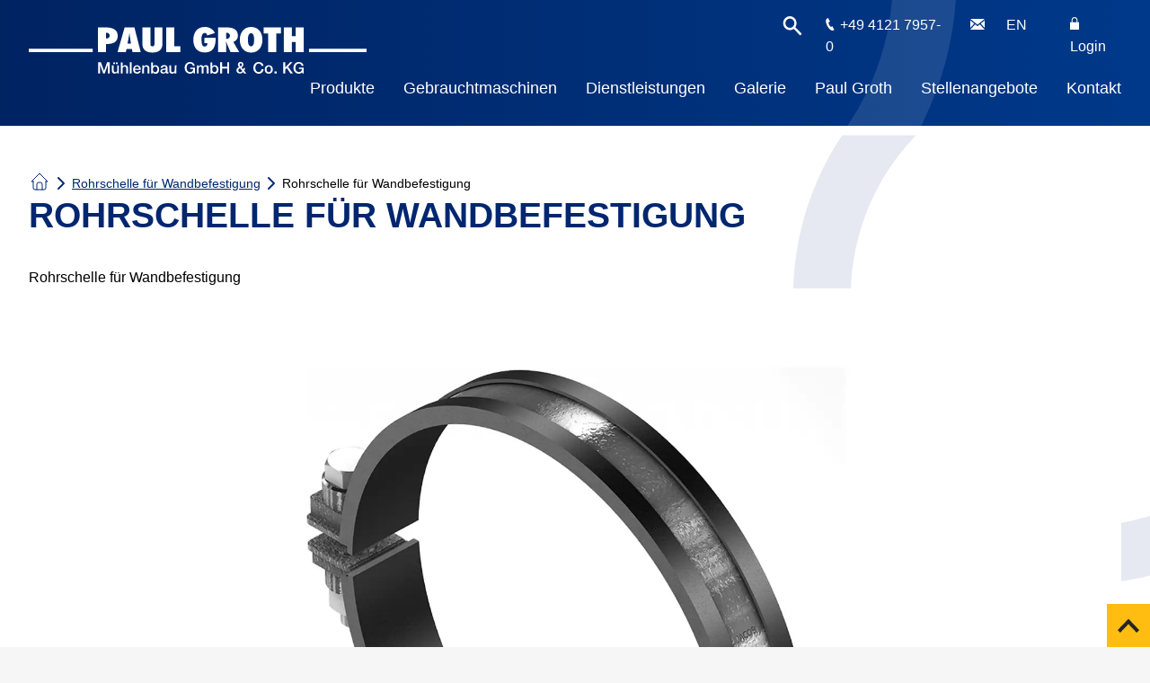

--- FILE ---
content_type: text/html; charset=UTF-8
request_url: https://www.paul-groth.com/produkte/jacob-boerdelrohrbau/rohrschelle_wand/
body_size: 9230
content:
<!DOCTYPE html>
<html lang="de-DE" class="no-js">
<head>
<title>Rohrschelle für Wandbefestigung - Paul Groth</title>
<link rel="stylesheet" href="https://www.paul-groth.com/wp-content/themes/paulgroth2021/style.css?version=1.1" />
<link rel="stylesheet" href="https://www.paul-groth.com/wp-content/themes/paulgroth2021/woocommerce.css?version=1.1" />
<link rel="stylesheet" href="https://www.paul-groth.com/wp-content/themes/paulgroth2021/style-print.css?version=1.1" />
<meta charset="utf-8" />
<meta name="viewport" content="width=device-width,initial-scale=1,user-scalable=1" />
<link rel="apple-touch-icon" sizes="180x180" href="https://www.paul-groth.com/wp-content/themes/paulgroth2021/images/apple-touch-icon.png">
<link rel="icon" type="image/png" sizes="32x32" href="https://www.paul-groth.com/wp-content/themes/paulgroth2021/images/favicon-32x32.png">
<link rel="icon" type="image/png" sizes="16x16" href="https://www.paul-groth.com/wp-content/themes/paulgroth2021/images/favicon-16x16.png">
<link rel="mask-icon" href="https://www.paul-groth.com/wp-content/themes/paulgroth2021/images/safari-pinned-tab.svg" color="#5bbad5">
<meta name="msapplication-TileColor" content="#656565">
<meta name="theme-color" content="#656565">
<meta name="mobile-web-app-capable" content="yes">
<meta name="apple-mobile-web-app-capable" content="yes">
<meta name="apple-mobile-web-app-status-bar-style" content="black">
<meta name="apple-mobile-web-app-title" content="WFL">
<meta name='robots' content='index, follow, max-image-preview:large, max-snippet:-1, max-video-preview:-1' />

	<!-- This site is optimized with the Yoast SEO plugin v26.6 - https://yoast.com/wordpress/plugins/seo/ -->
	<link rel="canonical" href="https://www.paul-groth.com/produkte/jacob-boerdelrohrbau/rohrschelle_wand/" />
	<meta property="og:locale" content="de_DE" />
	<meta property="og:type" content="article" />
	<meta property="og:title" content="Rohrschelle für Wandbefestigung - Paul Groth" />
	<meta property="og:description" content="Rohrschelle für Wandbefestigung" />
	<meta property="og:url" content="https://www.paul-groth.com/produkte/jacob-boerdelrohrbau/rohrschelle_wand/" />
	<meta property="og:site_name" content="Paul Groth" />
	<meta property="article:modified_time" content="2022-07-26T13:11:52+00:00" />
	<meta property="og:image" content="https://www.paul-groth.com/produkte/jacob-boerdelrohrbau/rohrschelle_wand" />
	<meta property="og:image:width" content="2000" />
	<meta property="og:image:height" content="1500" />
	<meta property="og:image:type" content="image/jpeg" />
	<meta name="twitter:card" content="summary_large_image" />
	<script type="application/ld+json" class="yoast-schema-graph">{"@context":"https://schema.org","@graph":[{"@type":"WebPage","@id":"https://www.paul-groth.com/produkte/jacob-boerdelrohrbau/rohrschelle_wand/","url":"https://www.paul-groth.com/produkte/jacob-boerdelrohrbau/rohrschelle_wand/","name":"Rohrschelle für Wandbefestigung - Paul Groth","isPartOf":{"@id":"https://www.paul-groth.com/#website"},"primaryImageOfPage":{"@id":"https://www.paul-groth.com/produkte/jacob-boerdelrohrbau/rohrschelle_wand/#primaryimage"},"image":{"@id":"https://www.paul-groth.com/produkte/jacob-boerdelrohrbau/rohrschelle_wand/#primaryimage"},"thumbnailUrl":"https://www.paul-groth.com/wp-content/uploads/2022/07/rohrschelle_wand.jpg","datePublished":"2022-07-26T12:31:49+00:00","dateModified":"2022-07-26T13:11:52+00:00","breadcrumb":{"@id":"https://www.paul-groth.com/produkte/jacob-boerdelrohrbau/rohrschelle_wand/#breadcrumb"},"inLanguage":"de","potentialAction":[{"@type":"ReadAction","target":["https://www.paul-groth.com/produkte/jacob-boerdelrohrbau/rohrschelle_wand/"]}]},{"@type":"ImageObject","inLanguage":"de","@id":"https://www.paul-groth.com/produkte/jacob-boerdelrohrbau/rohrschelle_wand/#primaryimage","url":"https://www.paul-groth.com/wp-content/uploads/2022/07/rohrschelle_wand.jpg","contentUrl":"https://www.paul-groth.com/wp-content/uploads/2022/07/rohrschelle_wand.jpg","width":2000,"height":1500,"caption":"Rohrschelle für Wandbefestigung"},{"@type":"BreadcrumbList","@id":"https://www.paul-groth.com/produkte/jacob-boerdelrohrbau/rohrschelle_wand/#breadcrumb","itemListElement":[{"@type":"ListItem","position":1,"name":"Home","item":"https://www.paul-groth.com/"},{"@type":"ListItem","position":2,"name":"Rohrschelle für Wandbefestigung","item":"https://www.paul-groth.com/produkte/jacob-boerdelrohrbau/rohrschelle_wand/"},{"@type":"ListItem","position":3,"name":"Rohrschelle für Wandbefestigung"}]},{"@type":"WebSite","@id":"https://www.paul-groth.com/#website","url":"https://www.paul-groth.com/","name":"Paul Groth","description":"Mühlenbau GmbH &amp; Co. KG","potentialAction":[{"@type":"SearchAction","target":{"@type":"EntryPoint","urlTemplate":"https://www.paul-groth.com/?s={search_term_string}"},"query-input":{"@type":"PropertyValueSpecification","valueRequired":true,"valueName":"search_term_string"}}],"inLanguage":"de"}]}</script>
	<!-- / Yoast SEO plugin. -->


<link rel="alternate" title="oEmbed (JSON)" type="application/json+oembed" href="https://www.paul-groth.com/wp-json/oembed/1.0/embed?url=https%3A%2F%2Fwww.paul-groth.com%2Fprodukte%2Fjacob-boerdelrohrbau%2Frohrschelle_wand%2F" />
<link rel="alternate" title="oEmbed (XML)" type="text/xml+oembed" href="https://www.paul-groth.com/wp-json/oembed/1.0/embed?url=https%3A%2F%2Fwww.paul-groth.com%2Fprodukte%2Fjacob-boerdelrohrbau%2Frohrschelle_wand%2F&#038;format=xml" />
<style id='wp-img-auto-sizes-contain-inline-css' type='text/css'>
img:is([sizes=auto i],[sizes^="auto," i]){contain-intrinsic-size:3000px 1500px}
/*# sourceURL=wp-img-auto-sizes-contain-inline-css */
</style>
<link rel='stylesheet' id='wp-block-library-css' href='https://www.paul-groth.com/wp-includes/css/dist/block-library/style.min.css?ver=6.9' type='text/css' media='all' />
<link rel='stylesheet' id='wc-blocks-style-css' href='https://www.paul-groth.com/wp-content/plugins/woocommerce/assets/client/blocks/wc-blocks.css?ver=wc-10.4.2' type='text/css' media='all' />
<style id='global-styles-inline-css' type='text/css'>
:root{--wp--preset--aspect-ratio--square: 1;--wp--preset--aspect-ratio--4-3: 4/3;--wp--preset--aspect-ratio--3-4: 3/4;--wp--preset--aspect-ratio--3-2: 3/2;--wp--preset--aspect-ratio--2-3: 2/3;--wp--preset--aspect-ratio--16-9: 16/9;--wp--preset--aspect-ratio--9-16: 9/16;--wp--preset--color--black: #000000;--wp--preset--color--cyan-bluish-gray: #abb8c3;--wp--preset--color--white: #ffffff;--wp--preset--color--pale-pink: #f78da7;--wp--preset--color--vivid-red: #cf2e2e;--wp--preset--color--luminous-vivid-orange: #ff6900;--wp--preset--color--luminous-vivid-amber: #fcb900;--wp--preset--color--light-green-cyan: #7bdcb5;--wp--preset--color--vivid-green-cyan: #00d084;--wp--preset--color--pale-cyan-blue: #8ed1fc;--wp--preset--color--vivid-cyan-blue: #0693e3;--wp--preset--color--vivid-purple: #9b51e0;--wp--preset--gradient--vivid-cyan-blue-to-vivid-purple: linear-gradient(135deg,rgb(6,147,227) 0%,rgb(155,81,224) 100%);--wp--preset--gradient--light-green-cyan-to-vivid-green-cyan: linear-gradient(135deg,rgb(122,220,180) 0%,rgb(0,208,130) 100%);--wp--preset--gradient--luminous-vivid-amber-to-luminous-vivid-orange: linear-gradient(135deg,rgb(252,185,0) 0%,rgb(255,105,0) 100%);--wp--preset--gradient--luminous-vivid-orange-to-vivid-red: linear-gradient(135deg,rgb(255,105,0) 0%,rgb(207,46,46) 100%);--wp--preset--gradient--very-light-gray-to-cyan-bluish-gray: linear-gradient(135deg,rgb(238,238,238) 0%,rgb(169,184,195) 100%);--wp--preset--gradient--cool-to-warm-spectrum: linear-gradient(135deg,rgb(74,234,220) 0%,rgb(151,120,209) 20%,rgb(207,42,186) 40%,rgb(238,44,130) 60%,rgb(251,105,98) 80%,rgb(254,248,76) 100%);--wp--preset--gradient--blush-light-purple: linear-gradient(135deg,rgb(255,206,236) 0%,rgb(152,150,240) 100%);--wp--preset--gradient--blush-bordeaux: linear-gradient(135deg,rgb(254,205,165) 0%,rgb(254,45,45) 50%,rgb(107,0,62) 100%);--wp--preset--gradient--luminous-dusk: linear-gradient(135deg,rgb(255,203,112) 0%,rgb(199,81,192) 50%,rgb(65,88,208) 100%);--wp--preset--gradient--pale-ocean: linear-gradient(135deg,rgb(255,245,203) 0%,rgb(182,227,212) 50%,rgb(51,167,181) 100%);--wp--preset--gradient--electric-grass: linear-gradient(135deg,rgb(202,248,128) 0%,rgb(113,206,126) 100%);--wp--preset--gradient--midnight: linear-gradient(135deg,rgb(2,3,129) 0%,rgb(40,116,252) 100%);--wp--preset--font-size--small: 13px;--wp--preset--font-size--medium: 20px;--wp--preset--font-size--large: 36px;--wp--preset--font-size--x-large: 42px;--wp--preset--spacing--20: 0.44rem;--wp--preset--spacing--30: 0.67rem;--wp--preset--spacing--40: 1rem;--wp--preset--spacing--50: 1.5rem;--wp--preset--spacing--60: 2.25rem;--wp--preset--spacing--70: 3.38rem;--wp--preset--spacing--80: 5.06rem;--wp--preset--shadow--natural: 6px 6px 9px rgba(0, 0, 0, 0.2);--wp--preset--shadow--deep: 12px 12px 50px rgba(0, 0, 0, 0.4);--wp--preset--shadow--sharp: 6px 6px 0px rgba(0, 0, 0, 0.2);--wp--preset--shadow--outlined: 6px 6px 0px -3px rgb(255, 255, 255), 6px 6px rgb(0, 0, 0);--wp--preset--shadow--crisp: 6px 6px 0px rgb(0, 0, 0);}:where(.is-layout-flex){gap: 0.5em;}:where(.is-layout-grid){gap: 0.5em;}body .is-layout-flex{display: flex;}.is-layout-flex{flex-wrap: wrap;align-items: center;}.is-layout-flex > :is(*, div){margin: 0;}body .is-layout-grid{display: grid;}.is-layout-grid > :is(*, div){margin: 0;}:where(.wp-block-columns.is-layout-flex){gap: 2em;}:where(.wp-block-columns.is-layout-grid){gap: 2em;}:where(.wp-block-post-template.is-layout-flex){gap: 1.25em;}:where(.wp-block-post-template.is-layout-grid){gap: 1.25em;}.has-black-color{color: var(--wp--preset--color--black) !important;}.has-cyan-bluish-gray-color{color: var(--wp--preset--color--cyan-bluish-gray) !important;}.has-white-color{color: var(--wp--preset--color--white) !important;}.has-pale-pink-color{color: var(--wp--preset--color--pale-pink) !important;}.has-vivid-red-color{color: var(--wp--preset--color--vivid-red) !important;}.has-luminous-vivid-orange-color{color: var(--wp--preset--color--luminous-vivid-orange) !important;}.has-luminous-vivid-amber-color{color: var(--wp--preset--color--luminous-vivid-amber) !important;}.has-light-green-cyan-color{color: var(--wp--preset--color--light-green-cyan) !important;}.has-vivid-green-cyan-color{color: var(--wp--preset--color--vivid-green-cyan) !important;}.has-pale-cyan-blue-color{color: var(--wp--preset--color--pale-cyan-blue) !important;}.has-vivid-cyan-blue-color{color: var(--wp--preset--color--vivid-cyan-blue) !important;}.has-vivid-purple-color{color: var(--wp--preset--color--vivid-purple) !important;}.has-black-background-color{background-color: var(--wp--preset--color--black) !important;}.has-cyan-bluish-gray-background-color{background-color: var(--wp--preset--color--cyan-bluish-gray) !important;}.has-white-background-color{background-color: var(--wp--preset--color--white) !important;}.has-pale-pink-background-color{background-color: var(--wp--preset--color--pale-pink) !important;}.has-vivid-red-background-color{background-color: var(--wp--preset--color--vivid-red) !important;}.has-luminous-vivid-orange-background-color{background-color: var(--wp--preset--color--luminous-vivid-orange) !important;}.has-luminous-vivid-amber-background-color{background-color: var(--wp--preset--color--luminous-vivid-amber) !important;}.has-light-green-cyan-background-color{background-color: var(--wp--preset--color--light-green-cyan) !important;}.has-vivid-green-cyan-background-color{background-color: var(--wp--preset--color--vivid-green-cyan) !important;}.has-pale-cyan-blue-background-color{background-color: var(--wp--preset--color--pale-cyan-blue) !important;}.has-vivid-cyan-blue-background-color{background-color: var(--wp--preset--color--vivid-cyan-blue) !important;}.has-vivid-purple-background-color{background-color: var(--wp--preset--color--vivid-purple) !important;}.has-black-border-color{border-color: var(--wp--preset--color--black) !important;}.has-cyan-bluish-gray-border-color{border-color: var(--wp--preset--color--cyan-bluish-gray) !important;}.has-white-border-color{border-color: var(--wp--preset--color--white) !important;}.has-pale-pink-border-color{border-color: var(--wp--preset--color--pale-pink) !important;}.has-vivid-red-border-color{border-color: var(--wp--preset--color--vivid-red) !important;}.has-luminous-vivid-orange-border-color{border-color: var(--wp--preset--color--luminous-vivid-orange) !important;}.has-luminous-vivid-amber-border-color{border-color: var(--wp--preset--color--luminous-vivid-amber) !important;}.has-light-green-cyan-border-color{border-color: var(--wp--preset--color--light-green-cyan) !important;}.has-vivid-green-cyan-border-color{border-color: var(--wp--preset--color--vivid-green-cyan) !important;}.has-pale-cyan-blue-border-color{border-color: var(--wp--preset--color--pale-cyan-blue) !important;}.has-vivid-cyan-blue-border-color{border-color: var(--wp--preset--color--vivid-cyan-blue) !important;}.has-vivid-purple-border-color{border-color: var(--wp--preset--color--vivid-purple) !important;}.has-vivid-cyan-blue-to-vivid-purple-gradient-background{background: var(--wp--preset--gradient--vivid-cyan-blue-to-vivid-purple) !important;}.has-light-green-cyan-to-vivid-green-cyan-gradient-background{background: var(--wp--preset--gradient--light-green-cyan-to-vivid-green-cyan) !important;}.has-luminous-vivid-amber-to-luminous-vivid-orange-gradient-background{background: var(--wp--preset--gradient--luminous-vivid-amber-to-luminous-vivid-orange) !important;}.has-luminous-vivid-orange-to-vivid-red-gradient-background{background: var(--wp--preset--gradient--luminous-vivid-orange-to-vivid-red) !important;}.has-very-light-gray-to-cyan-bluish-gray-gradient-background{background: var(--wp--preset--gradient--very-light-gray-to-cyan-bluish-gray) !important;}.has-cool-to-warm-spectrum-gradient-background{background: var(--wp--preset--gradient--cool-to-warm-spectrum) !important;}.has-blush-light-purple-gradient-background{background: var(--wp--preset--gradient--blush-light-purple) !important;}.has-blush-bordeaux-gradient-background{background: var(--wp--preset--gradient--blush-bordeaux) !important;}.has-luminous-dusk-gradient-background{background: var(--wp--preset--gradient--luminous-dusk) !important;}.has-pale-ocean-gradient-background{background: var(--wp--preset--gradient--pale-ocean) !important;}.has-electric-grass-gradient-background{background: var(--wp--preset--gradient--electric-grass) !important;}.has-midnight-gradient-background{background: var(--wp--preset--gradient--midnight) !important;}.has-small-font-size{font-size: var(--wp--preset--font-size--small) !important;}.has-medium-font-size{font-size: var(--wp--preset--font-size--medium) !important;}.has-large-font-size{font-size: var(--wp--preset--font-size--large) !important;}.has-x-large-font-size{font-size: var(--wp--preset--font-size--x-large) !important;}
/*# sourceURL=global-styles-inline-css */
</style>

<style id='classic-theme-styles-inline-css' type='text/css'>
/*! This file is auto-generated */
.wp-block-button__link{color:#fff;background-color:#32373c;border-radius:9999px;box-shadow:none;text-decoration:none;padding:calc(.667em + 2px) calc(1.333em + 2px);font-size:1.125em}.wp-block-file__button{background:#32373c;color:#fff;text-decoration:none}
/*# sourceURL=/wp-includes/css/classic-themes.min.css */
</style>
<link rel='stylesheet' id='woocommerce-layout-css' href='https://www.paul-groth.com/wp-content/plugins/woocommerce/assets/css/woocommerce-layout.css?ver=10.4.2' type='text/css' media='all' />
<link rel='stylesheet' id='woocommerce-smallscreen-css' href='https://www.paul-groth.com/wp-content/plugins/woocommerce/assets/css/woocommerce-smallscreen.css?ver=10.4.2' type='text/css' media='only screen and (max-width: 768px)' />
<style id='woocommerce-inline-inline-css' type='text/css'>
.woocommerce form .form-row .required { visibility: visible; }
/*# sourceURL=woocommerce-inline-inline-css */
</style>
<link rel='stylesheet' id='borlabs-cookie-custom-css' href='https://www.paul-groth.com/wp-content/cache/borlabs-cookie/1/borlabs-cookie-1-de.css?ver=3.3.22-54' type='text/css' media='all' />
<link rel='stylesheet' id='woocommerce-gzd-layout-css' href='https://www.paul-groth.com/wp-content/plugins/woocommerce-germanized/build/static/layout-styles.css?ver=3.20.4' type='text/css' media='all' />
<style id='woocommerce-gzd-layout-inline-css' type='text/css'>
.woocommerce-checkout .shop_table { background-color: #eeeeee; } .product p.deposit-packaging-type { font-size: 1.25em !important; } p.woocommerce-shipping-destination { display: none; }
                .wc-gzd-nutri-score-value-a {
                    background: url(https://www.paul-groth.com/wp-content/plugins/woocommerce-germanized/assets/images/nutri-score-a.svg) no-repeat;
                }
                .wc-gzd-nutri-score-value-b {
                    background: url(https://www.paul-groth.com/wp-content/plugins/woocommerce-germanized/assets/images/nutri-score-b.svg) no-repeat;
                }
                .wc-gzd-nutri-score-value-c {
                    background: url(https://www.paul-groth.com/wp-content/plugins/woocommerce-germanized/assets/images/nutri-score-c.svg) no-repeat;
                }
                .wc-gzd-nutri-score-value-d {
                    background: url(https://www.paul-groth.com/wp-content/plugins/woocommerce-germanized/assets/images/nutri-score-d.svg) no-repeat;
                }
                .wc-gzd-nutri-score-value-e {
                    background: url(https://www.paul-groth.com/wp-content/plugins/woocommerce-germanized/assets/images/nutri-score-e.svg) no-repeat;
                }
            
/*# sourceURL=woocommerce-gzd-layout-inline-css */
</style>
<script type="text/javascript" src="https://www.paul-groth.com/wp-includes/js/jquery/jquery.min.js?ver=3.7.1" id="jquery-core-js"></script>
<script type="text/javascript" src="https://www.paul-groth.com/wp-includes/js/jquery/jquery-migrate.min.js?ver=3.4.1" id="jquery-migrate-js"></script>
<script type="text/javascript" src="https://www.paul-groth.com/wp-content/plugins/woocommerce/assets/js/jquery-blockui/jquery.blockUI.min.js?ver=2.7.0-wc.10.4.2" id="wc-jquery-blockui-js" defer="defer" data-wp-strategy="defer"></script>
<script type="text/javascript" id="wc-add-to-cart-js-extra">
/* <![CDATA[ */
var wc_add_to_cart_params = {"ajax_url":"/wp-admin/admin-ajax.php","wc_ajax_url":"/?wc-ajax=%%endpoint%%","i18n_view_cart":"Warenkorb anzeigen","cart_url":"https://www.paul-groth.com/warenkorb/","is_cart":"","cart_redirect_after_add":"no"};
//# sourceURL=wc-add-to-cart-js-extra
/* ]]> */
</script>
<script type="text/javascript" src="https://www.paul-groth.com/wp-content/plugins/woocommerce/assets/js/frontend/add-to-cart.min.js?ver=10.4.2" id="wc-add-to-cart-js" defer="defer" data-wp-strategy="defer"></script>
<script type="text/javascript" src="https://www.paul-groth.com/wp-content/plugins/woocommerce/assets/js/js-cookie/js.cookie.min.js?ver=2.1.4-wc.10.4.2" id="wc-js-cookie-js" defer="defer" data-wp-strategy="defer"></script>
<script type="text/javascript" id="woocommerce-js-extra">
/* <![CDATA[ */
var woocommerce_params = {"ajax_url":"/wp-admin/admin-ajax.php","wc_ajax_url":"/?wc-ajax=%%endpoint%%","i18n_password_show":"Passwort anzeigen","i18n_password_hide":"Passwort ausblenden"};
//# sourceURL=woocommerce-js-extra
/* ]]> */
</script>
<script type="text/javascript" src="https://www.paul-groth.com/wp-content/plugins/woocommerce/assets/js/frontend/woocommerce.min.js?ver=10.4.2" id="woocommerce-js" defer="defer" data-wp-strategy="defer"></script>
<script data-no-optimize="1" data-no-minify="1" data-cfasync="false" type="text/javascript" src="https://www.paul-groth.com/wp-content/cache/borlabs-cookie/1/borlabs-cookie-config-de.json.js?ver=3.3.22-83" id="borlabs-cookie-config-js"></script>
<script data-no-optimize="1" data-no-minify="1" data-cfasync="false" type="text/javascript" src="https://www.paul-groth.com/wp-content/plugins/borlabs-cookie/assets/javascript/borlabs-cookie-prioritize.min.js?ver=3.3.22" id="borlabs-cookie-prioritize-js"></script>
<link rel="https://api.w.org/" href="https://www.paul-groth.com/wp-json/" /><link rel="alternate" title="JSON" type="application/json" href="https://www.paul-groth.com/wp-json/wp/v2/media/8402" /><link rel='shortlink' href='https://www.paul-groth.com/?p=8402' />
<meta name="generator" content="WPML ver:4.8.6 stt:1,3;" />
	<noscript><style>.woocommerce-product-gallery{ opacity: 1 !important; }</style></noscript>
	<script data-no-optimize="1" data-no-minify="1" data-cfasync="false" data-borlabs-cookie-script-blocker-ignore>
    (function () {
        if ('0' === '1' && '1' === '1') {
            window['gtag_enable_tcf_support'] = true;
        }
        window.dataLayer = window.dataLayer || [];
        if (typeof window.gtag !== 'function') {
            window.gtag = function () {
                window.dataLayer.push(arguments);
            };
        }
        gtag('set', 'developer_id.dYjRjMm', true);
        if ('1' === '1') {
            let getCookieValue = function (name) {
                return document.cookie.match('(^|;)\\s*' + name + '\\s*=\\s*([^;]+)')?.pop() || '';
            };
            const gtmRegionsData = '{{ google-tag-manager-cm-regional-defaults }}';
            let gtmRegions = [];
            if (gtmRegionsData !== '\{\{ google-tag-manager-cm-regional-defaults \}\}') {
                gtmRegions = JSON.parse(gtmRegionsData);
            }
            let defaultRegion = null;
            for (let gtmRegionIndex in gtmRegions) {
                let gtmRegion = gtmRegions[gtmRegionIndex];
                if (gtmRegion['google-tag-manager-cm-region'] === '') {
                    defaultRegion = gtmRegion;
                } else {
                    gtag('consent', 'default', {
                        'ad_storage': gtmRegion['google-tag-manager-cm-default-ad-storage'],
                        'ad_user_data': gtmRegion['google-tag-manager-cm-default-ad-user-data'],
                        'ad_personalization': gtmRegion['google-tag-manager-cm-default-ad-personalization'],
                        'analytics_storage': gtmRegion['google-tag-manager-cm-default-analytics-storage'],
                        'functionality_storage': gtmRegion['google-tag-manager-cm-default-functionality-storage'],
                        'personalization_storage': gtmRegion['google-tag-manager-cm-default-personalization-storage'],
                        'security_storage': gtmRegion['google-tag-manager-cm-default-security-storage'],
                        'region': gtmRegion['google-tag-manager-cm-region'].toUpperCase().split(','),
						'wait_for_update': 500,
                    });
                }
            }
            let cookieValue = getCookieValue('borlabs-cookie-gcs');
            let consentsFromCookie = {};
            if (cookieValue !== '') {
                consentsFromCookie = JSON.parse(decodeURIComponent(cookieValue));
            }
            let defaultValues = {
                'ad_storage': defaultRegion === null ? 'denied' : defaultRegion['google-tag-manager-cm-default-ad-storage'],
                'ad_user_data': defaultRegion === null ? 'denied' : defaultRegion['google-tag-manager-cm-default-ad-user-data'],
                'ad_personalization': defaultRegion === null ? 'denied' : defaultRegion['google-tag-manager-cm-default-ad-personalization'],
                'analytics_storage': defaultRegion === null ? 'denied' : defaultRegion['google-tag-manager-cm-default-analytics-storage'],
                'functionality_storage': defaultRegion === null ? 'denied' : defaultRegion['google-tag-manager-cm-default-functionality-storage'],
                'personalization_storage': defaultRegion === null ? 'denied' : defaultRegion['google-tag-manager-cm-default-personalization-storage'],
                'security_storage': defaultRegion === null ? 'denied' : defaultRegion['google-tag-manager-cm-default-security-storage'],
                'wait_for_update': 500,
            };
            gtag('consent', 'default', {...defaultValues, ...consentsFromCookie});
            gtag('set', 'ads_data_redaction', true);
        }

        if ('1' === '1') {
            let url = new URL(window.location.href);

            if ((url.searchParams.has('gtm_debug') && url.searchParams.get('gtm_debug') !== '') || document.cookie.indexOf('__TAG_ASSISTANT=') !== -1 || document.documentElement.hasAttribute('data-tag-assistant-present')) {
                /* GTM block start */
                (function(w,d,s,l,i){w[l]=w[l]||[];w[l].push({'gtm.start':
                        new Date().getTime(),event:'gtm.js'});var f=d.getElementsByTagName(s)[0],
                    j=d.createElement(s),dl=l!='dataLayer'?'&l='+l:'';j.async=true;j.src=
                    'https://www.googletagmanager.com/gtm.js?id='+i+dl;f.parentNode.insertBefore(j,f);
                })(window,document,'script','dataLayer','GTM-577S6HB');
                /* GTM block end */
            } else {
                /* GTM block start */
                (function(w,d,s,l,i){w[l]=w[l]||[];w[l].push({'gtm.start':
                        new Date().getTime(),event:'gtm.js'});var f=d.getElementsByTagName(s)[0],
                    j=d.createElement(s),dl=l!='dataLayer'?'&l='+l:'';j.async=true;j.src=
                    'https://www.paul-groth.com/wp-content/uploads/borlabs-cookie/' + i + '.js?ver=yoqgihfq';f.parentNode.insertBefore(j,f);
                })(window,document,'script','dataLayer','GTM-577S6HB');
                /* GTM block end */
            }
        }


        let borlabsCookieConsentChangeHandler = function () {
            window.dataLayer = window.dataLayer || [];
            if (typeof window.gtag !== 'function') {
                window.gtag = function() {
                    window.dataLayer.push(arguments);
                };
            }

            let consents = BorlabsCookie.Cookie.getPluginCookie().consents;

            if ('1' === '1') {
                let gtmConsents = {};
                let customConsents = {};

				let services = BorlabsCookie.Services._services;

				for (let service in services) {
					if (service !== 'borlabs-cookie') {
						customConsents['borlabs_cookie_' + service.replaceAll('-', '_')] = BorlabsCookie.Consents.hasConsent(service) ? 'granted' : 'denied';
					}
				}

                if ('0' === '1') {
                    gtmConsents = {
                        'analytics_storage': BorlabsCookie.Consents.hasConsentForServiceGroup('statistics') === true ? 'granted' : 'denied',
                        'functionality_storage': BorlabsCookie.Consents.hasConsentForServiceGroup('statistics') === true ? 'granted' : 'denied',
                        'personalization_storage': BorlabsCookie.Consents.hasConsentForServiceGroup('marketing') === true ? 'granted' : 'denied',
                        'security_storage': BorlabsCookie.Consents.hasConsentForServiceGroup('statistics') === true ? 'granted' : 'denied',
                    };
                } else {
                    gtmConsents = {
                        'ad_storage': BorlabsCookie.Consents.hasConsentForServiceGroup('marketing') === true ? 'granted' : 'denied',
                        'ad_user_data': BorlabsCookie.Consents.hasConsentForServiceGroup('marketing') === true ? 'granted' : 'denied',
                        'ad_personalization': BorlabsCookie.Consents.hasConsentForServiceGroup('marketing') === true ? 'granted' : 'denied',
                        'analytics_storage': BorlabsCookie.Consents.hasConsentForServiceGroup('statistics') === true ? 'granted' : 'denied',
                        'functionality_storage': BorlabsCookie.Consents.hasConsentForServiceGroup('statistics') === true ? 'granted' : 'denied',
                        'personalization_storage': BorlabsCookie.Consents.hasConsentForServiceGroup('marketing') === true ? 'granted' : 'denied',
                        'security_storage': BorlabsCookie.Consents.hasConsentForServiceGroup('statistics') === true ? 'granted' : 'denied',
                    };
                }
                BorlabsCookie.CookieLibrary.setCookie(
                    'borlabs-cookie-gcs',
                    JSON.stringify(gtmConsents),
                    BorlabsCookie.Settings.automaticCookieDomainAndPath.value ? '' : BorlabsCookie.Settings.cookieDomain.value,
                    BorlabsCookie.Settings.cookiePath.value,
                    BorlabsCookie.Cookie.getPluginCookie().expires,
                    BorlabsCookie.Settings.cookieSecure.value,
                    BorlabsCookie.Settings.cookieSameSite.value
                );
                gtag('consent', 'update', {...gtmConsents, ...customConsents});
            }


            for (let serviceGroup in consents) {
                for (let service of consents[serviceGroup]) {
                    if (!window.BorlabsCookieGtmPackageSentEvents.includes(service) && service !== 'borlabs-cookie') {
                        window.dataLayer.push({
                            event: 'borlabs-cookie-opt-in-' + service,
                        });
                        window.BorlabsCookieGtmPackageSentEvents.push(service);
                    }
                }
            }
            let afterConsentsEvent = document.createEvent('Event');
            afterConsentsEvent.initEvent('borlabs-cookie-google-tag-manager-after-consents', true, true);
            document.dispatchEvent(afterConsentsEvent);
        };
        window.BorlabsCookieGtmPackageSentEvents = [];
        document.addEventListener('borlabs-cookie-consent-saved', borlabsCookieConsentChangeHandler);
        document.addEventListener('borlabs-cookie-handle-unblock', borlabsCookieConsentChangeHandler);
    })();
</script><link rel="stylesheet" href="https://www.paul-groth.com/wp-content/themes/paulgroth2021/swiper/swiper-bundle.min.css" />
<script src="https://www.paul-groth.com/wp-content/themes/paulgroth2021/swiper/swiper-bundle.min.js"></script>
<style>
@media screen and (max-width:959px){#content{margin-top:var(--height-header-touch)}}@media screen and (min-width:960px){#content{margin-top:calc(var(--height-subnavigation) * 2.5)}}
#content p{color:#000}#content article img{display:block;height:auto;margin-right:auto;margin-left:auto;max-width:100%}@media screen and (max-width:639px){#content{padding-bottom:12px}#content article img{margin-bottom: 24px}}@media screen and (min-width:640px) and (max-width:959px){#content{padding-bottom:24px}#content article img{margin-bottom: 32px}}@media screen and (min-width:960px){#content{padding-bottom:calc(var(--height-header-desktop) / 3)}#content article img{margin-bottom: 64px}}@media screen and (min-width:1440px){#content{padding-bottom:calc(var(--height-header-desktop) / 1.5)}}


.woocommerce-account p.validate-phone,.woocommerce-account p.validate-email {
	clear:right;
	float:right;
	width:calc(50% - 8px);
}
@media screen and (max-width:959px) {
	
}
@media screen and (min-width:960px) {
	.woocommerce-account .woocommerce-MyAccount-navigation {
		float:left;
	}
	.woocommerce-account .woocommerce-MyAccount-content {
		float:right;
	}
}
@media screen and (min-width:960px) and (max-width:1439px) {
	.woocommerce-account .woocommerce-MyAccount-navigation {
		width:calc(20% - 16px);
	}
	.woocommerce-account .woocommerce-MyAccount-content {
		width:calc(80% - 16px);
	}
}
@media screen and (min-width:1440px) {
	.woocommerce-account .woocommerce-MyAccount-navigation {
		width:264px;
	}
	.woocommerce-account .woocommerce-MyAccount-content {
		width:984px;
	}
}
</style>
</head>
<body class="attachment wp-singular attachment-template-default single single-attachment postid-8402 attachmentid-8402 attachment-jpeg wp-theme-paulgroth2021 theme-paulgroth2021 woocommerce-no-js has-not-featured-image" id=" 8402">
<header id="header" class="right">
	<div id="header-meta">
		<a href="https://www.paul-groth.com/" id="logo" title="Home"></a>
		<img src="https://www.paul-groth.com/wp-content/themes/paulgroth2021/images/logo_blue.png" id="printlogo" />
		<div class="flexwrapper">
							<input type="checkbox" id="searchtoggle" />
				<form role="search" method="get" id="search-form" action="https://www.paul-groth.com/"><input type="search" id="search-field" placeholder="Suchbegriff eingeben" name="s" /><input type="submit" id="search-submit" value="" /></form>
					<img id="search" src="https://www.paul-groth.com/wp-content/themes/paulgroth2021/images/search.svg" alt="Suchbegriff eingebensdf" />
						<div id="phone">
				<address>
					<a class="phone" href="tel:+49412179570" title="+49 4121 7957-0">+49 4121 7957-0</a>
				</address>
			</div>
			<a id="mail" href="mailto:e-mail@paul-groth.com" title="e-mail@paul-groth.com">
				<img src="https://www.paul-groth.com/wp-content/themes/paulgroth2021/images/mail.svg" alt="e-mail@paul-groth.com" />
			</a>
			<a class="wpml-ls-item langswitch"  title="switch to english version" href="https://www.paul-groth.com/en/products/jacob-pipework-systems/rohrschelle_wand-2/">EN</a><a id="clientlogin" class="not-logged-in" href="https://www.paul-groth.com/mein-konto/"><img src="https://www.paul-groth.com/wp-content/themes/paulgroth2021/images/clientlogin.svg" alt="Login" /> Login</a>		</div>
	</div>
	<div id="header-inner">
		<nav role="navigation">
			<div id="menuToggle">
				<input type="checkbox"/>
				<span class="bar tinybar"></span>
				<span class="bar grandbar"></span>
				<span class="bar tinybar"></span>
				<ul id="menu"><li class="small firsts"><a id="phonesm" href="tel:+49412179570" title="+49 4121 7957-0">+49 4121 7957-0</a><a id="mailsm" href="mailto:e-mail@paul-groth.com" title="e-mail@paul-groth.com">e-mail@paul-groth.com</a></li><li class="small seconds"><form role="search" method="get" id="search-form-small" action="https://www.paul-groth.com/"><input type="search" id="search-field" placeholder="Suchbegriff eingeben" name="s" /><input type="submit" id="search-submit" value="" /></form></li><li class="menu-item menu-item-type-post_type menu-item-object-page menu-item-987"><a href="https://www.paul-groth.com/produkte/">Produkte</a></li>
<li class="menu-item menu-item-type-post_type menu-item-object-page menu-item-851"><a href="https://www.paul-groth.com/gebrauchtmaschinen/">Gebrauchtmaschinen</a></li>
<li class="menu-item menu-item-type-post_type menu-item-object-page menu-item-41"><a href="https://www.paul-groth.com/dienstleistungen/">Dienstleistungen</a></li>
<li class="menu-item menu-item-type-post_type menu-item-object-page menu-item-43"><a href="https://www.paul-groth.com/galerie/">Galerie</a></li>
<li class="menu-item menu-item-type-post_type menu-item-object-page menu-item-10060"><a href="https://www.paul-groth.com/paul-groth/">Paul Groth</a></li>
<li class="menu-item menu-item-type-post_type menu-item-object-page menu-item-58"><a href="https://www.paul-groth.com/paul-groth/stellenangebote/">Stellenangebote</a></li>
<li class="menu-item menu-item-type-post_type menu-item-object-page menu-item-44"><a href="https://www.paul-groth.com/kontakt/">Kontakt</a></li>
<li class="smallmedium secondsm"><a class="wpml-ls-item langswitch"  title="switch to english version" href="https://www.paul-groth.com/en/products/jacob-pipework-systems/rohrschelle_wand-2/">EN</a><a id="clientloginsm" href="https://www.paul-groth.com/mein-konto/"><img src="https://www.paul-groth.com/wp-content/themes/paulgroth2021/images/clientlogin.svg" alt="Login" /> Login</a></li></ul>				</div>
		</nav>
	</div>
</header>
<main class="wrapper" id="content"><p id="breadcrumbs"><span><span><a href="https://www.paul-groth.com/"><span class="hidden">Home</span><img src="https://www.paul-groth.com/wp-content/themes/paulgroth2021/images/icon-home.svg"></a></span> <img src="https://www.paul-groth.com/wp-content/themes/paulgroth2021/images/icon-arrow-right.svg"> <span><a href="https://www.paul-groth.com/produkte/jacob-boerdelrohrbau/rohrschelle_wand/">Rohrschelle für Wandbefestigung</a></span> <img src="https://www.paul-groth.com/wp-content/themes/paulgroth2021/images/icon-arrow-right.svg"> <span class="breadcrumb_last" aria-current="page">Rohrschelle für Wandbefestigung</span></span></p><article><h1>Rohrschelle für Wandbefestigung</h1><p>Rohrschelle für Wandbefestigung</p>
<img src="https://www.paul-groth.com/wp-content/uploads/2022/07/rohrschelle_wand.jpg"/><p class="printwrapper"><a class="print" href="" onclick="window.print(); return false;">drucken</a></p>	</article>
</main>
<footer class="wrapper" id="footer">
	<div class="flexwrapper flexcolumn">
		<a href="https://www.paul-groth.com/" id="footerlogo" title="Home"></a>
		<div id="footercontact">
			<p>PAUL GROTH Mühlenbau<br />
GmbH &amp; Co. KG</p>
<p>Langelohe 2<br />
D-25337 Elmshorn<br />
Deutschland</p>
<p>Tel. +49 4121 7957-0</p>
		</div>
	</div>
	<nav id="footernavigation">
	<ul><li class="menu-item menu-item-type-post_type menu-item-object-page menu-item-10657"><a href="https://www.paul-groth.com/produkte/">Produkte</a></li>
<li class="menu-item menu-item-type-post_type menu-item-object-page menu-item-10658"><a href="https://www.paul-groth.com/gebrauchtmaschinen/">Gebrauchtmaschinen</a></li>
<li class="menu-item menu-item-type-post_type menu-item-object-page menu-item-48"><a href="https://www.paul-groth.com/dienstleistungen/">Dienstleistungen</a></li>
<li class="menu-item menu-item-type-post_type menu-item-object-page menu-item-50"><a href="https://www.paul-groth.com/galerie/">Galerie</a></li>
<li class="menu-item menu-item-type-post_type menu-item-object-page menu-item-49"><a href="https://www.paul-groth.com/paul-groth/">Paul Groth</a></li>
<li class="menu-item menu-item-type-post_type menu-item-object-page menu-item-54"><a href="https://www.paul-groth.com/paul-groth/stellenangebote/">Stellenangebote</a></li>
<li class="menu-item menu-item-type-post_type menu-item-object-page menu-item-51"><a href="https://www.paul-groth.com/kontakt/">Kontakt</a></li>
<li class="menu-item menu-item-type-post_type menu-item-object-page menu-item-53"><a href="https://www.paul-groth.com/agb/">Allgemeine Geschäftsbedingungen</a></li>
<li class="menu-item menu-item-type-post_type menu-item-object-page menu-item-privacy-policy menu-item-47"><a rel="privacy-policy" href="https://www.paul-groth.com/datenschutzerklaerung/">Datenschutzerklärung</a></li>
<li class="menu-item menu-item-type-post_type menu-item-object-page menu-item-52"><a href="https://www.paul-groth.com/impressum/">Impressum</a></li>
</ul>	</nav>
	<div class="flexwrapper flexrow">
		<div class="upper_row row">

	<a href="https://www.paul-groth.com/paul-groth-digitalisierung/" class="zertlink"><img src="https://www.paul-groth.com/wp-content/uploads/layout/sh_de_rgb_bp_eu_kofinanziert_landesregierung_03.jpg" alt="" class="zertimage" /></a></div><div class="row"><img src="https://www.paul-groth.com/wp-content/uploads/2022/01/qsc_iso9001_col_200.png" alt="" class="zertimage" /><img src="https://www.paul-groth.com/wp-content/uploads/2022/01/gsi_siegel_de.png" alt="" class="zertimage" /><img src="https://www.paul-groth.com/wp-content/uploads/layout/bg_guetesiegel_2023.jpg" alt="" class="zertimage" />
		</div>
	</div>
</footer>
<a id="totop" href="#top"></a>
<script type="speculationrules">
{"prefetch":[{"source":"document","where":{"and":[{"href_matches":"/*"},{"not":{"href_matches":["/wp-*.php","/wp-admin/*","/wp-content/uploads/*","/wp-content/*","/wp-content/plugins/*","/wp-content/themes/paulgroth2021/*","/*\\?(.+)"]}},{"not":{"selector_matches":"a[rel~=\"nofollow\"]"}},{"not":{"selector_matches":".no-prefetch, .no-prefetch a"}}]},"eagerness":"conservative"}]}
</script>
<script type="importmap" id="wp-importmap">
{"imports":{"borlabs-cookie-core":"https://www.paul-groth.com/wp-content/plugins/borlabs-cookie/assets/javascript/borlabs-cookie.min.js?ver=3.3.22"}}
</script>
<script type="module" src="https://www.paul-groth.com/wp-content/plugins/borlabs-cookie/assets/javascript/borlabs-cookie.min.js?ver=3.3.22" id="borlabs-cookie-core-js-module" data-cfasync="false" data-no-minify="1" data-no-optimize="1"></script>
<script type="module" src="https://www.paul-groth.com/wp-content/plugins/borlabs-cookie/assets/javascript/borlabs-cookie-legacy-backward-compatibility.min.js?ver=3.3.22" id="borlabs-cookie-legacy-backward-compatibility-js-module"></script>
<!--googleoff: all--><div data-nosnippet data-borlabs-cookie-consent-required='true' id='BorlabsCookieBox'></div><div id='BorlabsCookieWidget' class='brlbs-cmpnt-container'></div><!--googleon: all-->	<script type='text/javascript'>
		(function () {
			var c = document.body.className;
			c = c.replace(/woocommerce-no-js/, 'woocommerce-js');
			document.body.className = c;
		})();
	</script>
	<script type="text/javascript" id="cart-widget-js-extra">
/* <![CDATA[ */
var actions = {"is_lang_switched":"0","force_reset":"0"};
//# sourceURL=cart-widget-js-extra
/* ]]> */
</script>
<script type="text/javascript" src="https://www.paul-groth.com/wp-content/plugins/woocommerce-multilingual/res/js/cart_widget.min.js?ver=5.5.3.1" id="cart-widget-js" defer="defer" data-wp-strategy="defer"></script>
<script type="text/javascript" src="https://www.paul-groth.com/wp-content/plugins/woocommerce/assets/js/sourcebuster/sourcebuster.min.js?ver=10.4.2" id="sourcebuster-js-js"></script>
<script type="text/javascript" id="wc-order-attribution-js-extra">
/* <![CDATA[ */
var wc_order_attribution = {"params":{"lifetime":1.0000000000000000818030539140313095458623138256371021270751953125e-5,"session":30,"base64":false,"ajaxurl":"https://www.paul-groth.com/wp-admin/admin-ajax.php","prefix":"wc_order_attribution_","allowTracking":true},"fields":{"source_type":"current.typ","referrer":"current_add.rf","utm_campaign":"current.cmp","utm_source":"current.src","utm_medium":"current.mdm","utm_content":"current.cnt","utm_id":"current.id","utm_term":"current.trm","utm_source_platform":"current.plt","utm_creative_format":"current.fmt","utm_marketing_tactic":"current.tct","session_entry":"current_add.ep","session_start_time":"current_add.fd","session_pages":"session.pgs","session_count":"udata.vst","user_agent":"udata.uag"}};
//# sourceURL=wc-order-attribution-js-extra
/* ]]> */
</script>
<script type="text/javascript" id="wc-order-attribution-js-before">
/* <![CDATA[ */
if (typeof wc_order_attribution !== 'undefined' && typeof wc_order_attribution.params !== 'undefined' && typeof wc_order_attribution.params.allowTracking !== 'undefined') {
    const cookies = document.cookie.split('; ');
    let consentWcOrderAttribution = false;
    for (let c of cookies) {
    if (c.startsWith('borlabs-cookie=')) {
            consentWcOrderAttribution = c.includes('%22wc-order-attribution%22');
            break;
        }
    }
    wc_order_attribution.params.allowTracking = consentWcOrderAttribution;
}
//# sourceURL=wc-order-attribution-js-before
/* ]]> */
</script>
<script type="text/javascript" src="https://www.paul-groth.com/wp-content/plugins/woocommerce/assets/js/frontend/order-attribution.min.js?ver=10.4.2" id="wc-order-attribution-js"></script>
<template id="brlbs-cmpnt-cb-template-facebook-content-blocker">
 <div class="brlbs-cmpnt-container brlbs-cmpnt-content-blocker brlbs-cmpnt-with-individual-styles" data-borlabs-cookie-content-blocker-id="facebook-content-blocker" data-borlabs-cookie-content=""><div class="brlbs-cmpnt-cb-preset-b brlbs-cmpnt-cb-facebook"> <div class="brlbs-cmpnt-cb-thumbnail" style="background-image: url('https://www.paul-groth.com/wp-content/uploads/borlabs-cookie/1/cb-facebook-main.png')"></div> <div class="brlbs-cmpnt-cb-main"> <div class="brlbs-cmpnt-cb-content"> <p class="brlbs-cmpnt-cb-description">Sie sehen gerade einen Platzhalterinhalt von <strong>Facebook</strong>. Um auf den eigentlichen Inhalt zuzugreifen, klicken Sie auf die Schaltfläche unten. Bitte beachten Sie, dass dabei Daten an Drittanbieter weitergegeben werden.</p> <a class="brlbs-cmpnt-cb-provider-toggle" href="#" data-borlabs-cookie-show-provider-information role="button">Mehr Informationen</a> </div> <div class="brlbs-cmpnt-cb-buttons"> <a class="brlbs-cmpnt-cb-btn" href="#" data-borlabs-cookie-unblock role="button">Inhalt entsperren</a> <a class="brlbs-cmpnt-cb-btn" href="#" data-borlabs-cookie-accept-service role="button" style="display: none">Erforderlichen Service akzeptieren und Inhalte entsperren</a> </div> </div> </div></div>
</template>
<script>
(function() {
        const template = document.querySelector("#brlbs-cmpnt-cb-template-facebook-content-blocker");
        const divsToInsertBlocker = document.querySelectorAll('div.fb-video[data-href*="//www.facebook.com/"], div.fb-post[data-href*="//www.facebook.com/"]');
        for (const div of divsToInsertBlocker) {
            const blocked = template.content.cloneNode(true).querySelector('.brlbs-cmpnt-container');
            blocked.dataset.borlabsCookieContent = btoa(unescape(encodeURIComponent(div.outerHTML)));
            div.replaceWith(blocked);
        }
})()
</script><template id="brlbs-cmpnt-cb-template-instagram">
 <div class="brlbs-cmpnt-container brlbs-cmpnt-content-blocker brlbs-cmpnt-with-individual-styles" data-borlabs-cookie-content-blocker-id="instagram" data-borlabs-cookie-content=""><div class="brlbs-cmpnt-cb-preset-b brlbs-cmpnt-cb-instagram"> <div class="brlbs-cmpnt-cb-thumbnail" style="background-image: url('https://www.paul-groth.com/wp-content/uploads/borlabs-cookie/1/cb-instagram-main.png')"></div> <div class="brlbs-cmpnt-cb-main"> <div class="brlbs-cmpnt-cb-content"> <p class="brlbs-cmpnt-cb-description">Sie sehen gerade einen Platzhalterinhalt von <strong>Instagram</strong>. Um auf den eigentlichen Inhalt zuzugreifen, klicken Sie auf die Schaltfläche unten. Bitte beachten Sie, dass dabei Daten an Drittanbieter weitergegeben werden.</p> <a class="brlbs-cmpnt-cb-provider-toggle" href="#" data-borlabs-cookie-show-provider-information role="button">Mehr Informationen</a> </div> <div class="brlbs-cmpnt-cb-buttons"> <a class="brlbs-cmpnt-cb-btn" href="#" data-borlabs-cookie-unblock role="button">Inhalt entsperren</a> <a class="brlbs-cmpnt-cb-btn" href="#" data-borlabs-cookie-accept-service role="button" style="display: none">Erforderlichen Service akzeptieren und Inhalte entsperren</a> </div> </div> </div></div>
</template>
<script>
(function() {
    const template = document.querySelector("#brlbs-cmpnt-cb-template-instagram");
    const divsToInsertBlocker = document.querySelectorAll('blockquote.instagram-media[data-instgrm-permalink*="instagram.com/"],blockquote.instagram-media[data-instgrm-version]');
    for (const div of divsToInsertBlocker) {
        const blocked = template.content.cloneNode(true).querySelector('.brlbs-cmpnt-container');
        blocked.dataset.borlabsCookieContent = btoa(unescape(encodeURIComponent(div.outerHTML)));
        div.replaceWith(blocked);
    }
})()
</script><script>
let resizeTimer;
window . addEventListener( 'resize', () => {
	document . body . classList . add( 'resize-animation-stopper' );
	clearTimeout( resizeTimer );
	resizeTimer = setTimeout(() => {
		document . body . classList . remove( 'resize-animation-stopper' );
	}, 400);
});
var htmlelement = document . body . parentNode;
htmlelement . classList . remove( 'no-js' );
htmlelement . classList . add( 'js' );

document . addEventListener( 'click', function () {
	if( !event . target . classList . contains( 'onclick-menu-link' ) ) return;
	event . target . classList . remove( 'hidden' );
	var links = document . querySelectorAll( '.onclick-menu-link' );
	for( var i = 0; i < links.length; i++ ) {
		if( links[i] === event . target ) continue;
		links[i] . classList . add( 'hidden' );
	}
}, false);
</script>
</body>
</html>

--- FILE ---
content_type: text/css
request_url: https://www.paul-groth.com/wp-content/themes/paulgroth2021/style.css?version=1.1
body_size: 5532
content:
 /*
Theme Name: paulgroth2021
Theme URI: https://paul-groth.com
Description: paulgroth2021 wordpress theme
Version: 1.1
Author: T.Ott
Tags: slick layout
paulgroth2021 by Web for Life
*/
@media screen {
	* {
		box-sizing:border-box;
		margin:0;
		outline:none;
		padding:0;
		-webkit-tap-highlight-color:transparent;
	}
	html {scroll-behavior:smooth;}
	body {
		background:#f6f6f6;
		color:var(--color-text);
		font-family:var(--font-family);
		-ms-hyphens:none;
		-webkit-hyphens:none;
		hyphens:none;
		line-height:150%;
		overflow-y:overlay;
	}
	::-webkit-scrollbar {width:6px;}
	::-webkit-scrollbar-track {-webkit-box-shadow:inset 0 0 6px rgba(0,0,0,.24);}
	::-webkit-scrollbar-thumb {
		background:rgba(0,0,0,.32);
		-webkit-box-shadow:inset 0 0 6px rgba(0,0,0,.48);
	}
	::-webkit-input-placeholder {
		font-weight:300;
		opacity:.8;
	}
	::-webkit-search-cancel-button {-webkit-appearance:none;}
	h1,h2,h3,h4,h5 {font-family:var(--font-family-headlines);}
	h1 {
		color:var(--color-primary);
		font-weight:700;
		hyphens:auto;
		line-height:1.1;
		text-transform:uppercase;
	}
	h3 {line-height:30px;}
	a,div {text-decoration:none;}
	address {font-style:normal;}
	input[type=submit]{cursor: pointer;}
	ul,ol{
		list-style: outside square none;
	}

	:root {
		--color-primary:#002670;
		--color-secondary:#254999;
		--color-tertiary:#11368d;
		--color-contrast:#ffbc11;
		--color-hover:#ef0039;
		--color-text:#252525;
		--color-block:#11368d;
		--color-navigation:#fff;
		--height-header-desktop:96px;
		--height-header-touch:56px;
		--height-subnavigation:56px;
		--color-gradient-dark:#002362;
		--color-gradient-light:#00398a;
		--font-family:'Arial',sans-serif;
		--font-family-headlines:'Arial',sans-serif;
	}
	.color-primary {
		color:var(--color-primary);
	}
	.background-grey {
		background-color:#e0e4eb;
	}
	.cta {
		background-color:var(--color-contrast);
		box-shadow:0 2px 4px 0 rgb(0 0 0 / 48%);
		display:inline-block;
		font-weight:700;
		line-height:1;
		text-align:center;
	}
	.zertimage {
		display:block;
	}
	.zertlink {
		transition:opacity .24s ease-in-out;
	}
	.printwrapper {
		display:flex;
		height:32px;
		justify-content:flex-end;
		line-height:32px;
		width:100%;
	}
	.print {
		background-image:url(images/print.svg);
		background-position-y:center;
		background-repeat:no-repeat;
		padding-left:40px;
		text-decoration:none!important;
	}
	.wrapper {
		background:#fff;
		margin-right:auto;
		margin-left:auto;
	}
	.badge-holder {
		display:flex;
		justify-content:flex-start;
	}
	.condition-badge {
		background-color:#002670;
		border-radius:4px;
		color: #fff;
		margin-right:8px;
		margin-bottom:16px;
		padding:4px 8px;
		width:fit-content;
	}
	.flexrow {
		flex-direction:row;
	}
	.flexcolumn {
		flex-direction:column;
	}
	.phone {
		color:var(--color-navigation);
	}
	.flexwrapper {
		display:flex;
	}
	.tac {
		text-align:center;
	}
	.resize-animation-stopper * {
		animation:none!important;
		transition:none!important;
	}
	.langswitch {
		transition:opacity .24s ease-in-out;
	}
	a:hover {
		transition:opacity .24s ease-in-out;
	}
	.page-template-default h1,.page-template-default h2,.page-template-default h3,.page-template-default h4,.page-template-default h5 {
		color:var(--color-primary);
	}
	.condition-badge:last-child {
		margin-right:0;
	}
	.cta:hover,.zertlink:hover {
		opacity:.8;
		transition:opacity .24s ease-in-out;
	}
	.content-element.hidden:before,.ce-shop.hidden:before,.ce-cf.hidden:before {
		background:tomato!important;
		color:#fff;
		content:"verstecktes Element";
		display:block;
		font-size:12px;
		height:auto;
		line-height:1.125;
		opacity:.88;
		padding:12px 0 8px;
		position:absolute;
		text-align:center;
		width:80px;
	}
	div:not(.tablebg) a[href$=".pdf"] {
		align-items:flex-end;
		background-image:url(images/pdf-icon.svg);
		background-position:center top;
		background-repeat:no-repeat;
		display:flex;
		font-weight:300;
		justify-content:center;
		width:fit-content;
	}
	#introduction, .page-description .woo-einleitung{
		flex-direction: column;
		hyphens: auto;
		width: 100%;
	}
	.page-description .woo-einleitung .woo-half h1,
	.page-description .woo-einleitung .woo-half h3{
		margin-top: 0;
		margin-left: 0;
		margin-right: 0;
		text-align: left;
	}
	#introduction h1,
	.page-description .woo-einleitung .woo-half h1{
		line-height: 1.1;
		padding-bottom: 0;
		text-transform:uppercase;
	}
	#introduction > div,
	.page-description .woo-einleitung .woo-half {
		width: 100%;
	}
	#introduction > div:first-child,
	.page-description .woo-einleitung .woo-half:first-child {
		margin-bottom: 40px;
	}
	#introduction > div:last-child,
	.page-description .woo-einleitung .woo-half:last-child {
		margin-bottom: 0px;
	}
	#pi-title,
	.page-description .woo-einleitung .woo-half h3 {
		font-weight: 400;
		margin-top: 0;
		line-height: 1.2;
	}
	#printlogo {
		display:none;
	}
	#logo {
		align-self:center;
		background-image:url(images/logo.svg);
		background-repeat:no-repeat;
		-webkit-transform:translate3d(0,0,0);
	}
	#footer {
		background:var(--color-primary);
	}
	#footerlogo {
		background-image:url(images/logo.svg);
		background-repeat:no-repeat;
		background-size:267px auto;
		height:37px;
	}
	#footercontact {
		color:var(--color-navigation);
		font-weight:300;
	}
	#searchtoggle {
		appearance:none;
		-webkit-appearance:none;
		background:transparent;
		border:0;
	}
	#totop {
		background-color:var(--color-contrast);
		background-image:url(images/cta.svg);
		background-position:center center;
		background-repeat:no-repeat;
		bottom:0;
		position:fixed;
		transform:rotate(-90deg);
		z-index:1;
	}
	#header {
		z-index:2;
	}
	#mail {
		transition:opacity .24s ease-in-out;
	}
	#breadcrumbs {
		font-size:14px;
	}
	#logo {
		transition:opacity .24s ease-in-out;
	}
	.woocommerce-form-login__rememberme {
		width:100%;
	}
	.woocommerce-page #rememberme {
		background:#e0e4eb;
	}
	#rememberme {
		appeareance:none;
		-webkit-appearance:none;
		border:2px solid transparent;
		border-radius:0;
		float:left;
		height:24px;
		margin-top:2px;
		margin-right:12px;
		margin-left:1px;
		outline:2px solid #e0e4eb;
		width:24px;vertical-align:middle;
	}
	#rememberme:checked:after {
		content:"\2714\fe0e";
		color:#002670;
		display:block;
		font-size:18px;
		margin-top:-1px;
		margin-left:2px;
	}
	#breadcrumbs span {
		align-items:center;
		display:flex;
		list-style-type:none;
	}
	#menu li,#footernavigation li {
		list-style:none;
	}
	#footer strong {
		font-weight:600;
	}
	#menu a,#footer a {
		color:var(--color-navigation);
	}
	#content a {
		color:var(--color-primary);
		text-decoration:underline;
		transition:opacity .24s ease-in-out;
	}
	#breadcrumbs img {
		height:24px;
	}
	#phone .phone {
		transition:opacity .24s ease-in-out;
	}
	#searchtoggle:hover {
		cursor:pointer;
	}
	#content .cta {
		color:var(--color-text);
	}
	#logo:hover {
		opacity:.88;
		transition:opacity .24s ease-in-out;
	}
	#content a:hover {
		transition:opacity .24s ease-in-out;
		opacity:.8;
	}
	#content a.cta {
		text-decoration:none;
	}
	#footer a:hover {
		text-decoration:underline;
	}
	.page-template-default #content p {
		color:var(--color-primary);
	}
	#breadcrumbs .hidden{
		display: none;
	}
	#breadcrumbs a img:first-of-type {
		position:relative;
		top:2px;
	}
	#header .flexwrapper a:hover {
		opacity:.64;
	}
	#searchtoggle:not(:checked) + form + #search {
		transition:opacity .24s ease-in-out;
	}
	#searchtoggle:not(:checked):hover + form + #search {
		opacity:.64;
		transition:opacity .24s ease-in-out;
	}
}
@media screen and (max-width:479px) {
	body {
		font-size:16px;
	}
	#footer .zertimage {
		height:72px;
		padding:8px;
	}
	#content p:not(:last-child,.woocommerce-result-count,.introduction) {
		padding-bottom:21px;
	}
}
@media screen and (min-width:480px) and (max-width:639px) {
	#footer .zertimage {
		height:88px;
		padding:12px;
	}
}
@media screen and (max-width:639px) {
	h1 {
		font-size:36px;
		padding-bottom:8px;
	}
	h2 {
		font-size:24px;
	}
	::-webkit-input-placeholder {
		color:var(--color-primary);
		opacity:.8;
	}
	.firsts {
		flex-wrap:wrap;
		margin-bottom:12px;
	}
	.seconds {
		margin-bottom:24px;
	}
	.zertimage {
		background:#fff;
		width:auto;
	}
	.wrapper {
		padding-right:12px;
		padding-left:12px;
	}
	.w100-multi-container:before {
		left:24px;
	}
	.content-element.hidden:before,.ce-cf.hidden:before {
		margin-left:-24px;
	}
	.ce-shop.hidden:before {
		margin-top:-24px;
	}
	.row .zertlink:not(:first-child), .row .zertimage:not(:first-child) {
		margin-left:8px;
	}
	.content-element.w25.hidden:before,.content-element.w33.hidden:before,.w25 + .content-element.w50.hidden:before {
		left:24px;
	}
	#footer {
		font-size:16px;
		padding-right:12px;
		padding-left:12px;
	}
	#footerlogo {
		background-position:center center;
		width:100%;
	}
	#footernavigation {
		margin-top:24px;
		margin-bottom:48px;
	}
	#phonesm {
		display:block;
		font-size:24px;
		font-weight:700;
		margin-bottom:8px;
		text-align:center;
		width:100%;
	}
	#mailsm {
		display:block;
		font-size:16px;
		text-align:center;
		width:100%
	}
	#search-form-small {
		display:flex;
		justify-content:space-between;
	}
	#search-field {
		appearance:none;
		-webkit-appearance:none;
		background:#f6f6f6;
		border:0;
		border-radius:4px;
		color:var(--color-primary);
		display:flex;
		font-size:16px;
		font-weight:400;
		height:44px;
		line-height:1;
		padding:12px 12px;
		width:200px;
	}
	#search-submit {
		appearance:none;
		-webkit-appearance:none;
		background-color:var(--color-contrast);
		background-image:url(images/cta.svg);
		background-position:center center;
		background-repeat:no-repeat;
		background-size:auto 20px;
		border:none;
		border-radius:4px;
		display:flex;
		height:44px;
		width:44px;
		transition:opacity .24s ease-in-out;
	}
	#footernavigation ul {
		display:flex;
		flex-direction:column;
	}
	#footernavigation li {
		padding-top:16px;
	}
	#header-meta .flexwrapper {
		display:none;
	}
	#footer .flexrow {
		flex-wrap:wrap;
	}
	#footer .row {
		display:flex;
		width:100%;
	}
	#footer .upper_row {
		margin-bottom:8px;
	}
	.left #logo {
		left:80px;
	}
	.left #menuToggle {
		left:12px;
	}
	.right #logo {
		left:12px;
	}
	.right #menuToggle {
		left:calc((100% - 46px) * 1);
	}
	#search-field:focus {
		background:#fff;
	}
	#search-submit:hover {
		cursor:pointer;
		opacity:.64;
		transition:opacity .24s ease-in-out;
	}
	#introduction h1,
	.page-description .woo-einleitung .woo-half h1{
		font-size:36px;
		margin-bottom:16px;
	}
	#pi-introduction,
	.page-description .woo-einleitung .woo-half:last-child {
		padding-bottom:32px;
	}
	#introduction h2,
	#pi-title,
	.page-description .woo-einleitung .woo-half h3 {
		font-size:20px;
	}
}
@media screen and (min-width:480px) and (max-width:959px) {
	#content p:not(:last-child,.woocommerce-result-count,.introduction) {
		padding-bottom:22.5px;
	}
}
@media screen and (min-width:640px) and (max-width:767px) {
	#search-field {
		width:calc(100vw - 366px);
	}
}
@media screen and (min-width:768px) and (max-width:959px) {
	#search-field {
		width:calc(100vw - 609px);
	}
}
@media screen and (min-width:640px) and (max-width:959px) {
	h1 {
		font-size:42px;
		padding-bottom:32px;
	}
	h2 {
		font-size:28px;
	}
	.wrapper {
		padding-right:24px;
		padding-left:24px;
	}
	.small {
		display:none;
	}
	.phone {
		background-position:left center;
		background-size:14px auto;
		font-size:18px;
		padding-left:20px;
		line-height:var(--height-subnavigation)
	}
	.w100-multi-container:before {
		left:56px;
	}
	.zertimage:first-child {
		grid-column-end:2;
		grid-column-start:1;
		grid-row-end:2;
		grid-row-start:1;
	}
	.zertimage:nth-child(2) {
		grid-column-end:4;
		grid-column-start:3;
		grid-row-end:2;
		grid-row-start:1;
	}
	.zertimage:last-child {
		grid-column-end:4;
		grid-column-start:1;
		grid-row-end:3;
		grid-row-start:2;
	}
	.content-element.hidden:before,.ce-cf.hidden:before {
		margin-left:-40px;
	}
	.ce-shop.hidden:before {
		margin-top:32px;
		left:16px;
	}
	.row .zertlink:not(:first-child), .row .zertimage:not(:first-child) {
		margin-top:12px;
	}
	#mail,#phone,#search {
		height:var(--height-subnavigation);
		line-height:var(--height-subnavigation);
	}
	#search,#phone {
		margin-right:24px;
	}
	#mail {
		margin-right:12px;
	}
	#clientlogin,#clientaccount {
		display:none;
	}
	#header-inner {
		background:url(images/header-shape.svg) no-repeat right 88px bottom, linear-gradient(270deg, var(--color-gradient-light) 0%, var(--color-gradient-dark) 100%);
		background-size:auto 140px,auto;
	}
	#content {
		background-color:#fff;
		background-image:url(images/content-shape.svg);
		background-repeat:no-repeat;
		background-position:right -138px top 10px;
		background-size:auto 500px;
	}
	#footer {
		align-items:flex-end;
		justify-content:space-between;
		display:grid;
		font-size:16px;
		grid-column-gap:0;
		grid-row-gap:32px;
		grid-template-columns:calc(64vw - 48px) calc(36vw - 48px);
	}
	#footercontact {
		padding-bottom:calc(var(--height-header-touch) / 8 * 3);
	}
	#footernavigation {
		grid-column-end:2;
		grid-column-start:1;
		grid-row-end:3;
		grid-row-start:2;
		padding-left:54px;
	}
	#searchtoggle {
		right:237px;
	}
	#footernavigation ul {
		column-count:2;
		column-gap:48px;
	}
	#footernavigation li {
		padding-top:calc(var(--height-header-desktop) / 6);
	}
	img#search,#mail img {
		height:var(--height-subnavigation);
		width:24px;
	}
	#footer .zertimage {
		background:#fff;
		height:88px;
		padding:14px;
		width:auto;
	}
	#header-meta .flexwrapper {
		height:var(--height-subnavigation);
		justify-content:flex-end;
		left:268px;
		position:fixed;
		right:69px;
	}
	#footer .flexcolumn {
		grid-column-end:3;
		grid-column-start:1;
		grid-row-end:2;
		grid-row-start:1;
	}
	#footer .flexrow {
		grid-column-end:3;
		grid-column-start:2;
		grid-row-end:3;
		grid-row-start:1;
	}
	#footernavigation .flexwrapper {
		justify-content:space-between;
	}
	.left #logo {
		left:96px;
	}
	.left #menuToggle {
		left:24px;
	}
	.right #logo {
		left:24px;
	}
	.right #menuToggle {
		right:calc((100% - 57px) * -1);
	}
	.right #menuToggle {
		left:auto;
	}
	#footernavigation .flexwrapper {
		justify-content:flex-end;
	}
	#footer .flexrow {
		flex-wrap:wrap;
	}
	#footer .row {
		align-items:flex-end;
		display:flex;
		flex-direction:column;
		justify-content:flex-end;
		width:100%;
	}
	#footer .upper_row {
		margin-bottom:12px;
	}
	#header-meta .langswitch {
		display:none;
	}
	#searchtoggle:checked {
		right:273px;
	}
	.right #menuToggle .bar {
		right:0;
	}
	#searchtoggle:checked + #search-form {
		right:237px;
	}
	/* #contact-introduction{
		justify-content: space-between;
	} */
	#introduction h1,
	.page-description .woo-einleitung .woo-half h1{
		font-size:42px;
		margin-bottom:12px;
	}
	#pi-introduction,
	.page-description .woo-einleitung .woo-half:last-child{
		padding-bottom: 24px;
	}
	#introduction h2,
	#pi-title,
	.page-description .woo-einleitung .woo-half h3 {
		font-size:22px;
	}
}
@media screen and (min-width:640px) {
	.phone {
		background-image:url(images/phone.svg);
		background-repeat:no-repeat;
	}
	#footerlogo {
		width:267px;
	}
	#footercontact {
		margin-left:54px;
	}
	#search-form {
		display:none;
	}
	#search-field {
		appearance:none;
		-webkit-appearance:none;
		background:#f6f6f6;
		border:0;
		border-radius:4px;
		color:var(--color-primary);
		display:flex;
		font-size:12px;
		font-weight:400;
		height:32px;
		line-height:1;
		margin-right:4px;
		padding:12px 8px;
	}
	#search-submit {
		appearance:none;
		-webkit-appearance:none;
		background-color:var(--color-contrast);
		background-image:url(images/cta.svg);
		background-position:center center;
		background-repeat:no-repeat;
		background-size:auto 20px;
		border:none;
		border-radius:4px;
		display:flex;
		height:32px;
		width:32px;
	}
	#searchtoggle {
		height:32px;
		margin-top:12px;
		position:absolute;
		width:32px;
		z-index:1;
	}
	#searchtoggle:checked {
		background-image:url(images/close.svg);
		background-position:center;
		background-repeat:no-repeat;
		background-size:12px;
	}
	#searchtoggle:checked + #search-form {
		display:flex;
		margin-top:12px;
		position:absolute;
	}
}
@media screen and (max-width:959px) {
	h2,h3,h4,h5 {
		margin-top:16px;
		margin-bottom:16px;
	}
	.smallmedium {
		display:flex;
	}
	.langswitch {
		margin-top:8px;
	}
	.secondsm {
		border-top:1px solid #fff;
		justify-content:space-between;
		margin-top:24px;
	}
	.onclick-menu-content {
		display:none;
		opacity:0;
		padding:8px 32px 0;
		visibility:hidden;
		transition:visibility .48s;
	}
	.onclick-menu-link {
		margin-top:-20px;
		margin-left:240px;
		position:absolute;
	}
	.onclick-menu-content li {
		list-style:none;
	}
	.onclick-menu a {
		font-size:16px;
		height:16px;
		line-height:16px;
	}
	.menu-item a,.secondsm a {
		transition:opacity .24s ease-in-out;
	}
	.onclick-menu-link:after {
		content:"+";
		display:block;
		font-size:24px;
		height:30px;
		text-align:left;
		width:30px;
	}
	.secondsm a:hover {
		opacity:.64;
		transition:opacity .24s ease-in-out;
	}
	div:not(.tablebg) a[href$=".pdf"] {
		background-size:auto 48px;
		font-size:12px;
		height:72px;
		margin-top:24px;
	}
	.no-js .onclick-menu .onclick-menu-content {
		display:inherit;
		opacity:1;
		visibility:visible;
	}
	.onclick-menu:focus .onclick-menu-link:after {
		content:"-";
		display:block;
	}
	.no-js .onclick-menu .onclick-menu-link:after {
		content:"-";
	}
	.js .onclick-menu-link.hidden + .onclick-menu-content {
		display:none;
		opacity:0;
		visibility:hidden;
	}
	.js .onclick-menu-link:not(.hidden) + .onclick-menu-content {
		display:block;
		opacity:1;
		visibility:visible;
	}
	#clientloginsm,#clientaccountsm {
		margin-top:8px;
	}
	#header-inner {
		background:var(--color-primary);
		background:rgb(16,63,153);
		background:linear-gradient(270deg, var(--color-tertiary) 0%, var(--color-primary) 100%);
	}
	#footercontact {
		padding-top:calc(var(--height-header-touch) / 7 * 5);
	}
	#header {
		height:var(--height-header-touch);
		position:fixed;
		top:0;
		width:100%;
	}
	#header-inner {
		border-bottom:1px solid var(--color-tertiary);
		height:var(--height-header-touch);
	}
	#logo {
		background-size:auto 32px;
		display:inline-block;
		height:40px;
		margin-top:12px;
		position:fixed;
		width:232px;
	}
	#content {
		padding-top:calc(var(--height-header-touch) * .375);
		padding-bottom:calc(var(--height-header-touch) * .375);
	}
	#menu {
		background:#093386;
		-webkit-font-smoothing:antialiased;
		margin:6px 0 0 -32px;
		padding:16px 32px;
		position:absolute;
		transform-origin:0% 0%;
		transition:transform .4s cubic-bezier(.77,.2,.05,1.0);
		width:320px;
	}
	#menuToggle {
		display:block;
		position:relative;
		top:calc((var(--height-header-touch) - 40px) / 2 + 9px);
		-webkit-user-select:none;
		user-select:none;
		z-index:1;
	}
	#footer {
		padding-top:calc(var(--height-header-touch) / 2);
		padding-bottom:calc(var(--height-header-touch) / 2);
	}
	#totop {
		background-size:calc(var(--height-header-touch) / 4) auto;
		height:calc(var(--height-header-touch) / 1.5);
		right:0;
		width:calc(var(--height-header-touch) / 1.5);
	}
	#clientloginsm img {
		height:14px;
		margin-right:12px;
		width:10px;
	}
	#menu li {
		padding:8px 0;
	}
	#menu > li {
		font-size:18px;
	}
	#menu > a {
		height:18px;
		line-height:18px;
	}
	.left #menu {
		transform:translate(-100%, 0);
	}
	.right #menu {
		margin-left:-263px;
		transform:translate(100%, 0);
	}
	#menuToggle .bar {
		background:var(--color-navigation);
		border-radius:3px;
		display:block;
		margin-bottom:8px;
		position:relative;
		transform-origin:4px 0px;
		transition:transform .5s cubic-bezier(.77,.2,.05,1.0),background .5s cubic-bezier(.77,.2,.05,1.0),opacity .55s ease;
		z-index:1;
	}
	#menuToggle .tinybar {
		height:3px;
		margin-left:6px;
		width:26px;
	}
	#menuToggle .grandbar {
		height:2.5px;
		width:38px;
	}
	#menuToggle input[type=checkbox] {
		cursor:pointer;
		display:block;
		height:32px;
		left:-1px;
		opacity:0;
		position:absolute;
		top:-4px;
		-webkit-touch-callout:none;
		width:40px;
		z-index:2;
	}
	#footercontact p:not(:last-child) {
		padding-bottom:calc(var(--height-header-touch) / 8 * 3);;
	}
	#menu a:not(.onclick-menu-link):hover,#menu > .current-menu-item > a,#menu > .current-menu-parent > a {
		text-decoration-line:underline;
		text-decoration-thickness:2px;
		text-underline-offset:4px;
	}
	#menuToggle input:checked ~ ul {
		transform:none;
		transition:transform .4s cubic-bezier(.77,.2,.05,1.0) ease-in-out;
	}
	#menuToggle .bar:first-child {
		transform-origin:0% 0%;
	}
	#menuToggle .bar:nth-last-child(2) {
		transform-origin: 0% 100%;
	}
	#menuToggle input:checked ~ .bar {
		background:var(--color-navigation);
		opacity:1;
		transform:rotate(45deg) translate(-2px,-1px);
		width:38px;
	}
	#menuToggle input:checked ~ .bar:nth-last-child(3) {
		opacity:0;
		transform:rotate(0deg) scale(.2,.2);
	}
	#menuToggle input:checked ~ .bar:nth-last-child(2) {
		transform:rotate(-45deg) translate(0,-1px);
	}
}
@media screen and (min-width:960px) {
	body {
		font-size:16px;
	}
	.langswitch {
		color:#fff;
		height:24px;
		line-height:24px;
		margin-top:16px;
		margin-right:48px;
	}
	.onclick-menu-content {
		background:var(--color-tertiary);
		left:-100vw;
		opacity:0;
		position:absolute;
		transition:opacity .24s ease-in-out;
	}
	.smallmedium,.small {
		display:none;
	}
	.phone {
		background-position:left 1px;
		background-size:auto 14px;
		padding-left:16px;
	}
	.onclick-menu-content a {
		font-size:16px;
		height:calc(var(--height-subnavigation) / 4 * 3);
		line-height:calc(var(--height-subnavigation) / 4 * 3);
		padding-right:calc(var(--height-subnavigation) / 8 * 3);
		padding-left:calc(var(--height-subnavigation) / 8 * 3);
		white-space:nowrap;
	}
	nav[role=navigation] {
		display:flex;
		justify-content:flex-end;
	}
	@media (hover:none) {
		.onclick-menu span:after {
			content:"+";
			display:block;
			font-size:24px;
			height:calc(var(--height-header-desktop) / 4);
			margin-top:calc(var(--height-header-desktop) * -.625);
			margin-left:-24px;
			position:absolute;
			text-align:left;
			width:calc(var(--height-header-desktop) / 4);
		}
	}
	.products .wc-gzd-additional-info {
		display: none;
	}
	.onclick-menu-content a:hover {
		color:var(--color-hover);
	}
	div:not(.tablebg) a[href$=".pdf"] {
		background-size:auto 64px;
		font-size:14px;
		height:96px;
		margin-top:32px;
	}
	.archive .product_list_widget .wc-gzd-additional-info {
		display: none;
	}
	.row .zertlink:not(:first-child),.row .zertimage:not(:first-child) {
		margin-left:16px;
	}
	#header {
		background:url(images/header-shape.svg) no-repeat right 216px center, linear-gradient(270deg, var(--color-gradient-light) 0%, var(--color-gradient-dark) 100%);
		background-size:auto 140px,auto;
		height:calc(var(--height-subnavigation) * 2.5);
		position:fixed;
		top:0;
	}
	#mail,#phone,#clientlogin,#search {
		height:24px;
		line-height:24px;
		margin-top:16px;
	}
	#clientaccount {
		margin-top:16px;
	}
	#mail,#phone,#search {
		margin-right:24px;
	}
	#search {
		padding-top:2px;
	}
	#phone {
		width:138px;
	}
	#clientlogin {
		color:var(--color-navigation);
		width:108px;
	}
	#content {
		background-color:#fff;
		background-image:url(images/content-shape.svg);
		background-repeat:no-repeat;
		background-position:right -10px top 10px;
		background-size:auto 500px;
		padding-top:calc(var(--height-header-desktop) * .5);
		padding-bottom:calc(var(--height-header-desktop) * .25);
	}
	#header-meta {
		display:flex;
		height:var(--height-subnavigation);
		justify-content:space-between;
	}
	#header-inner {
		height:calc(var(--height-subnavigation) * 1.5);
		justify-content:flex-end;
		position:sticky;
		top:0;
		width:100%;
	}
	#logo {
		background-size:auto 52px;
		display:flex;
		height:52px;
		width:376px;
	}
	#menu {
		display:flex;
		height:calc(var(--height-subnavigation) * 1.5);
		justify-content:flex-end;
	}
	#footer {
		align-items:flex-end;
		justify-content:space-between;
		padding-top:calc(var(--height-header-desktop) / 3);
		padding-bottom:calc(var(--height-header-desktop) / 3);
	}	
	#footercontact {
		padding-top:calc(var(--height-header-desktop) / 3);
	}
	#totop {
		background-size:calc(var(--height-header-desktop) / 6) auto;
		height:calc(var(--height-header-desktop) / 2);
		width:calc(var(--height-header-desktop) / 2);
	}
	#footernavigation ul {
		column-count:2;
		column-gap:48px;
	}
	#clientlogin img {
		margin-right:4px;
	}
	#header-inner nav {
		flex:1;
	}
	#mail img {
		height:12px;
		width:16px;
	}
	#search img {
		height:14px;
		width:14px;
	}
	#clientlogin img {
		height:14px;
		width:10px;
	}
	#menu a {
		cursor: pointer;
		display:block;
	}
	#menu > li {
		float:left;
		height:calc(var(--height-subnavigation) * 1.5);
	}
	#menu > li > a {
		font-size:18px;
		height:calc(var(--height-subnavigation) * 1.5);
		line-height:calc(var(--height-subnavigation) * 1.5);
	}
	#clientlogin.not-logged-in{
		width: 58px;
	}
	#footer .zertimage{
		background:#fff;
		height:124px;
		padding:20px;
		width:auto;
	}
	#footernavigation .flexwrapper {
		justify-content:flex-end;
	}
	#footer .flexrow {
		flex-wrap:wrap;
	}
	#footer .row {
		display:flex;
		justify-content:flex-end;
		width:100%;
	}
	#footer .upper_row {
		margin-bottom:16px;
	}
	#footercontact p:not(:last-child) {
		padding-bottom:calc(var(--height-header-desktop) / 4);
	}
	#menuToggle input[type=checkbox] {
		display:none;
	}
	#menu a:hover,#menu > .current-menu-item > a,#menu > .current-menu-parent > a,.woocommerce .current_page_parent > a {
		text-decoration-line:underline;
		text-decoration-thickness:3px;
		text-underline-offset:6px;
	}
	#menu > li:hover ul {
		left:auto;
		margin-left:calc((var(--height-subnavigation) / 8 * 3) * -1);
		opacity:1;
	}
	#content p:not(:last-child,.woocommerce-result-count,.introduction) {
		padding-bottom:22.5px;
	}
}
@media screen and (min-width:960px) and (max-width:1023px) {
	h1 {
		font-size:37px;
	}
}
@media screen and (min-width:1024px) and (max-width:1439px) {
	h1 {
		font-size:39px;
	}
}
@media screen and (min-width:960px) and (max-width:1279px) {
	#logo {
		background-size:auto 44px;
		height:44px;
		margin-top:calc(var(--height-subnavigation) * .75);
		width:318px;
	}
	#search-field {
		width:154px;
	}
	#menu > li:not(:first-child) {
		margin-left:16px;
	}
}
@media screen and (min-width:1280px) {
	#logo {
		margin-top:var(--height-subnavigation);
		z-index:1;
	}
	#search-field {
		width:234px;
	}
	#menu > li:not(:first-child) {
		margin-left:32px;
	}
}
@media screen and (min-width:960px) and (max-width:1279px) {
	#footer {
		display:grid;
		grid-row-gap:48px;
		grid-template-columns:calc(48vw - 40px) calc(52vw - 40px);
		grid-column-gap:0
	}
	#phone {
		width:140px;
	}
	#clientlogin {
		width:110px;
	}
	#footernavigation {
		grid-column-end:2;
		grid-column-start:1;
		grid-row-end:3;
		grid-row-start:2;
		padding-left:54px;
	}
	#footernavigation li {
		padding-top:calc(var(--height-header-desktop) / 6);
	}
	#footer .flexcolumn {
		grid-column-end:3;
		grid-column-start:1;
		grid-row-end:2;
		grid-row-start:1;
	}
	#footer .flexrow {
		grid-column-end:3;
		grid-column-start:2;
		grid-row-end:3;
		grid-row-start:1;
	}
}
@media screen and (min-width:1280px) {
	#footer {
		display:flex;
	}
	#footernavigation {
		display:flex;
		justify-content:space-between;
	}
	#footernavigation li {
		padding-top:calc(var(--height-header-desktop) / 4);
	}
	#footer .flexrow {
		width:468px;
	}
}
@media screen and (min-width:960px) and (max-width:1439px) {
	h1 {padding-bottom:36px;}
	h2 {font-size:32px;}
	h2,h3,h4,h5 {
		margin-top:16px;
		margin-bottom:16px;
	}
	.wrapper {
		padding-right:calc(var(--height-header-desktop) / 3);
		padding-left:calc(var(--height-header-desktop) / 3);
		max-width:1440px;
	}
	nav[role=navigation] {
		margin-right:calc(var(--height-header-desktop) / 3);
	}
	.w100-multi-container:before {margin-left:-12px;}
	.ce-shop.hidden:before {
		margin-top:48px;
		left:20px;
	}
	.ce-cf.hidden:before {margin-left:-60px;}
	.content-element.w100.hidden:before {margin-left:-108px;}
	.content-element.w50.hidden:before {margin-left:-60px;}
	.content-element.w25.hidden:before,.content-element.w33.hidden:before,.w25 + .content-element.w50.hidden:before {
		margin-top:-16px;
		margin-left:-36px;
	}
	#header {width:100%;}
	#header-meta {
		padding-right:calc(var(--height-header-desktop) / 3);
		padding-left:calc(var(--height-header-desktop) / 3);
	}
	#introduction h1,
	.page-description .woo-einleitung .woo-half h1{
		font-size:42px;
	}
	#introduction > div,
	.page-description .woo-einleitung .woo-half{
		padding-left: 48px;
	}
	#introduction > div:first-child,
	.page-description .woo-einleitung .woo-half:first-child {
		padding-right: 48px;
	}
	#introduction > div:last-child,
	.page-description .woo-einleitung .woo-half:last-child {
		width: 60%;
	}
	#introduction h2,
	#pi-title,
	.page-description .woo-einleitung .woo-half h3 {
		font-size:23px;
	}
	#totop {right:0;}
	.logged-in #searchtoggle {right:448px;}
	body:not(.logged-in) #searchtoggle {right:382px;}
	.logged-in #searchtoggle:checked {right:486px;}
	body:not(.logged-in) #searchtoggle:checked {right:418px;}
	body:not(.logged-in) #searchtoggle:checked + #search-form {right:382px;}
	.logged-in #searchtoggle:checked + #search-form {right:448px;}
}
@media screen and (min-width:1440px) {
	h1 {
		/* font-size:60px; */
		font-size:56px;
		padding-bottom:48px;
	}
	h2 {font-size:40px;}
	h2,h3,h4,h5 {
		margin-top:24px;
		margin-bottom:24px;
	}
	.wrapper {
		padding-right:calc(var(--height-header-desktop) / 1.5);
		padding-left:calc(var(--height-header-desktop) / 1.5);
		width:1440px;
	}
	.introduction + h2, .introduction + h3, .introduction + h4{
		margin-top: 16px;
	}
	.w100-multi-container:before {margin-left:-12px;}
	.ce-shop.hidden:before {
		margin-top:64px;
		left:calc((100vw - 1440px) / 2 + 45px);
	}
	.ce-cf.hidden:before {margin-left:-140px;}
	.content-element.w25.hidden:before,.content-element.w33.hidden:before {
		margin-top:-32px;
		margin-left:-44px;
	}
	.content-element.w100.hidden:before {margin-left:-140px;}
	.content-element.w50.hidden:before {margin-left:-76px;}
	.w25 + .content-element.w50.hidden:before {
		margin-top:-32px;
		margin-left:-44px;
	}
	#header {
		margin-right:calc((100% - 1440px) / 2);
		margin-left:calc((100% - 1440px) / 2);
		width:1440px;
	}
	#introduction h1,
	.page-description .woo-einleitung .woo-half h1{
		margin-bottom:16px;
	}
	#introduction > div,
	.page-description .woo-einleitung .woo-half{
		padding-left: 64px;
	}
	#introduction > div:first-child,
	.page-description .woo-einleitung .woo-half:first-child {
		padding-right: 64px;
	}
	#introduction > div:last-child,
	.page-description .woo-einleitung .woo-half:last-child {
		width: 70%;
	}
	#introduction h2,
	#pi-title,
	.page-description .woo-einleitung .woo-half h3{
		font-size:26px;
	}
	#header-meta,#header-inner,#footer {
		padding-right:calc(var(--height-header-desktop) / 1.5);
		padding-left:calc(var(--height-header-desktop) / 1.5);
	}
	#totop {right:calc((100% - 1440px) / 2);}
	.logged-in #searchtoggle {right:482px;}
	body:not(.logged-in) #searchtoggle {right:416px;}
	.logged-in #searchtoggle:checked {right:520px;}
	body:not(.logged-in) #searchtoggle:checked {right:454px;}
	.logged-in #searchtoggle:checked + #search-form {right:482px;}
	body:not(.logged-in) #searchtoggle:checked + #search-form {right:416px;}
}

--- FILE ---
content_type: text/css
request_url: https://www.paul-groth.com/wp-content/themes/paulgroth2021/style-print.css?version=1.1
body_size: 1170
content:
@media print {

	#content,
	#page {
		width: 100%;
		margin: 0;
		float: none;
	}

	@page {
		margin: 1cm
	}

	body {
		font: 7pt 'Arial',sans-serif;
		line-height: 1.3;
		background: #fff !important;
		color: #000 !important;
	}

	h1 {
		font-size: 12pt;
	}

	h2,
	h3,
	h4 {
		font-size: 10pt;
		margin-top: 25px;
	}

	a {
		page-break-inside: avoid
	}

	blockquote {
		page-break-inside: avoid;
	}

	h1,
	h2,
	h3,
	h4,
	h5,
	h6 {
		page-break-after: avoid;
		page-break-inside: avoid;
		margin-bottom: 0 !important;
	}

	img {
		page-break-inside: avoid !important;
		page-break-after: avoid !important;
	}

	pre {
		page-break-inside: avoid
	}

	ul,
	ol,
	dl {
		page-break-before: avoid
	}

	a:link,
	a:visited,
	a {
		background: transparent;
		color: #000;
		font-weight: bold;
		text-decoration: underline;
		text-align: left;
	}

	a {
		page-break-inside: avoid
	}

	a[href^=http]:after {
		content: " <" attr(href) "> ";
	}

	a:after>img {
		content: "";
	}

	article a[href^="#"]:after {
		content: "";
	}

	a:not(:local-link):after {
		content: " <" attr(href) "> ";
	}

	#printlogo{
		width: 30%;
	}

	.otgs-development-site-front-end,
	.printwrapper,
	#header-meta .flexwrapper,
	#logo,
	#featured,
	#header-inner,
	#breadcrumbs,
	#footer,
	#gebraucht,
	#kontakt,
	.thumbSwiper,
	.swiper-slide,
	.linklist img,
	.cta,
	.swiper-button-prev,
	.swiper-button-next,
	#product_cat,
	#applications,
	.woocommerce-pagination,
	#tabbed nav {
		display: none !important;
	}

	.ce-special .w50 {
		margin: 0;
		height:min-content;
	}

	.swiper-slide[data-swiper-slide-index="0"]{
		display: block !important;
	}

	p,
	address,
	li,
	dt,
	dd,
	blockquote {
		font-size: 100%
	}

	ul,
	ol {
		list-style: square;
		margin-left: -20pt !important;
		margin-bottom: 0;
	}

	li {
		line-height: 1.6em;
	}
	figure{
		margin: 0;
		display: contents;
	}
	#tabbed figure > div,
	#archive-elements,
	#content-elements,
	.w100-multi-container.content-element {
		display: contents !important;
	}
	.ce-shop,
	.content-element {
		background-color: transparent !important;
		color: #000 !important;
		margin: 0;
		page-break-inside: avoid !important;
		page-break-after: avoid !important;
		page-break-before: avoid !important;
		float: left;
		width: unset;
		margin-bottom: 12pt;
		height: auto;
	}
	.content-element.w100_header,
	.content-element.w100_cf,
	.content-element.w100,
	#introduction .w100{
		width: 100%;
	}
	.ce-special .w50,
	.content-element.w50,
	#introduction .w50{
		margin-right: 1%;
		width: 48%;
		float: left;
	}
	.ce-shop,
	.ce-special{
		display: flex;
	}
	.ce-shop .w40,
	.ce-special .w40,
	.content-element.w33,
	#introwrapper .w40{
		margin-right: 1%;
		width: 38%;
	}
	.ce-shop .w60,
	.ce-special .w60,
	.content-element.w67,
	#introwrapper .w60{
		margin-right: 1%;
		width: 58%;
	}
	#introwrapper > div{
		float: left;
	}
	#introwrapper img{
		width: 100%;
	}
	.ce-cf > div:last-child{
		display: none !important;
	}
	.ce-cf{
		background: unset !important;
		float: left;
	}
	.ce-cf .large_text{
		display: flex;
		gap: 16pt
	}
	#archive-elements img{
		display: block;
		width: 100%;
	}
	.gridwrapper{
		display: block !important;
	}

	.gallery_element {
		width: 24% !important;
		margin-right: 1%;
		margin-bottom: 16pt;
		float: left;
		display: block;
	}

	.gallery_element {
		page-break-inside: avoid;
	}
	.gallery_caption{
		height: 10pt;
	}

	#content-elements a[href]:after{
		color: #000 !important;
		content: none !important;
	}

	.gridelement{
		width: 23%;
		float: left;
		margin-left: 1%;
		margin-right: 1%;
	}
	body.woocommerce ul.products li.product a[href^=http]:after, body.woocommerce-page ul.products li.product a[href^=http]:after,
	.gridelement a[href^=http]:after{
		content: '';
	}
	.woocommerce ul.products, .woocommerce-page ul.products{
		display: block;
	}
	body.woocommerce ul.products li.product, body.woocommerce-page ul.products li.product{
		float: left;
		display: block;
		margin-bottom: 1%;
		width: 23%;
		margin-left: 1%;
		margin-right: 1%;
	}
	.tag_list{
		float: left;
	}
	.tag_list a{
		margin-right: 5pt;
	}
	#tabbed figure .w4cols{
		display: inline-block;
	}
	#tabbed figure .w4cols .w25{
		float: left;
		display: block;
		width: 22%;
		margin: 0 1%;
	}

	.acf-form-submit{
		display: none;
	}
	.acf-form .acf-field{
		min-height: unset;
	}

	.acf-form .acf-field input[type="text"],.acf-form .acf-field input[type="tel"],.acf-form .acf-field input[type="email"],.acf-form .acf-field select{
		margin-bottom: 5pt;
		height: 30px;
		font-size: 7pt;
	}
	.contact_lower_content > .flexwrapper > div{
		margin-right: 1%;
		width: 48%;
		float: left;
	}
	.acf-form > .acf-fields > .acf-field{
		padding: 7pt !important;
	}
	.acf-form .acf-field .acf-label{
		margin-bottom: 4pt;
	}
	.acf-form .acf-field .acf-label label{
		font-size: 8pt;
	}
	.acf-form .acf-field.acf-field-image-select li{
		width: 23%;
		margin-left: 1%;
		margin-right: 1%;
	}
	.acf-form .acf-image-select-list .acf-image-select img.item-image{
		margin-top: 0;
	}
	.acf-form .acf-field.acf-field-image-select li label span, .image-description{
		min-height: 30px;
		padding: 4pt;
		width: unset;
		font-size: 7pt;
		background-image: unset !important;
	}

	.tablebg .field_value img{
		display: none !important;
	}
	.tablebg .field_value .image-description{
		background: unset;
		color: #000;
		font-weight: 700;
		min-height: unset;
		padding: 0;
	}
}

--- FILE ---
content_type: image/svg+xml
request_url: https://www.paul-groth.com/wp-content/themes/paulgroth2021/images/icon-home.svg
body_size: 131
content:
<svg viewBox="0 0 24 24" xmlns="http://www.w3.org/2000/svg"><g fill="none" fill-rule="evenodd"><path d="m0 0h24v24h-24z"/><g stroke="#002670" stroke-linecap="round" stroke-linejoin="round"><path d="m5 12h-2l9-9 9 9h-2m-14 0v7a2 2 0 0 0 2 2h10a2 2 0 0 0 2-2v-7"/><path d="m9 21v-6a2 2 0 0 1 2-2h2a2 2 0 0 1 2 2v6"/></g></g></svg>

--- FILE ---
content_type: image/svg+xml
request_url: https://www.paul-groth.com/wp-content/themes/paulgroth2021/images/print.svg
body_size: 763
content:
<?xml version="1.0" encoding="UTF-8"?>
<svg width="24px" height="24px" viewBox="0 0 24 24" version="1.1" xmlns="http://www.w3.org/2000/svg" xmlns:xlink="http://www.w3.org/1999/xlink">
    <title>Shape</title>
    <g id="Konfigurator" stroke="none" stroke-width="1" fill="none" fill-rule="evenodd">
        <g id="Konfigurator-Detail-10.2”-iPad" transform="translate(-609.000000, -438.000000)" fill="#252525" fill-rule="nonzero">
            <path d="M623,458 L617,458 L617,457 L623,457 L623,458 Z M633,443 L633,456 L629,456 L629,462 L613,462 L613,456 L609,456 L609,443 L613,443 L613,438 L629,438 L629,443 L633,443 Z M627,453 L615,453 L615,460 L627,460 L627,453 Z M627,440 L615,440 L615,443 L627,443 L627,440 Z M631,445.5 C631,445.224 630.776,445 630.5,445 C630.224,445 630,445.224 630,445.5 C630,445.776 630.224,446 630.5,446 C630.776,446 631,445.776 631,445.5 Z M625,455 L617,455 L617,456 L625,456 L625,455 Z" id="Shape"></path>
        </g>
    </g>
</svg>

--- FILE ---
content_type: image/svg+xml
request_url: https://www.paul-groth.com/wp-content/themes/paulgroth2021/images/icon-arrow-right.svg
body_size: 38
content:
<svg xmlns="http://www.w3.org/2000/svg" viewBox="0 0 24 24"><g fill="none" fill-rule="evenodd"><path d="M0 0h24v24H0z"/><path stroke="#002670" stroke-linecap="round" stroke-linejoin="round" stroke-width="2" d="M9 6l6 6-6 6"/></g></svg>

--- FILE ---
content_type: image/svg+xml
request_url: https://www.paul-groth.com/wp-content/themes/paulgroth2021/images/header-shape.svg
body_size: 78
content:
<svg viewBox="0 0 121 140" xmlns="http://www.w3.org/2000/svg"><path d="m84.857 134.814-2.577 5.179-81.937.002a292.823 292.823 0 0 0 20.953-36.181c16.384-33.59 25.69-68.77 28.501-103.815l71.067.001c-3.01 45.473-14.742 91.215-36.007 134.814z" fill="#fff" opacity=".111"/></svg>

--- FILE ---
content_type: image/svg+xml
request_url: https://www.paul-groth.com/wp-content/themes/paulgroth2021/images/content-shape.svg
body_size: 206
content:
<svg xmlns="http://www.w3.org/2000/svg" viewBox="0 0 391 479"><path fill="#002670" d="M442.08 447.93c61.817-30.15 108.932-78.376 138.1-135.233l-76.367 6.662c-22.575 30.209-52.48 55.63-88.694 73.293-121.664 59.34-268.475 8.654-327.911-113.208C40.506 183.69 61.644 72.485 131.867.44L53.012.422C-5.911 88.262-17.745 204.327 32.02 306.361c74.326 152.392 257.916 215.774 410.06 141.569z" opacity=".1"/></svg>

--- FILE ---
content_type: image/svg+xml
request_url: https://www.paul-groth.com/wp-content/themes/paulgroth2021/images/logo.svg
body_size: 4630
content:
<svg viewBox="0 0 397.8 54" xmlns="http://www.w3.org/2000/svg"><g fill="#fff"><path clip-rule="evenodd" d="m89.3 29.1v-9.4c8.1.2 13.5-2.1 13.5-9.5s-6.2-9.7-14.3-9.7h-8.5v28.6zm4.2-19c0 2.1-1.6 3.3-4.1 3.2v-6.6h.6c1.8-.1 3.4 1.3 3.5 3.1zm35.9 19-7.3-28.6h-11.3l-8.2 28.6h9.6l.8-3.7h6.2l.7 3.7zm-15.3-9.8 1.3-6.6c.4-1.8.6-3.6.9-5.4h.1c.2 1.8.4 3.6.7 5.4l1 6.6z" fill-rule="evenodd"/><path d="m145.3.5v18c.1.8 0 1.7-.2 2.5-.3.9-1.2 1.5-2.1 1.4-1 .1-1.9-.4-2.2-1.4-.2-.8-.3-1.7-.2-2.5v-18h-9.3v18.7c0 3.5.9 10.4 11.6 10.4s11.6-6.9 11.6-10.4v-18.7zm29.8 28.6v-6.8h-6.9v-21.8h-9.3v28.6zm28-16.5v6h3.4c.1 1.7-.7 4.1-3.2 4.1-3.6 0-3.4-5-3.6-7.1s-.4-8.7 3.9-8.7c1.6 0 2.6 1.8 2.6 2.9l9-2.8c-2.2-4.4-6.8-7.2-11.7-7-10.1 0-13.3 7.8-13.3 14.9 0 7.2 3.3 14.6 13.4 14.6 10.7 0 12.4-8.8 12.4-15.8l-.1-1.2z"/><path clip-rule="evenodd" d="m243.3 29.1-6.9-11.9c3.2-.9 5.4-3.8 5.3-7.2 0-7.5-5.8-9.5-13.9-9.5h-9v28.6h9.3v-7.6c0-1.4-.1-2.8-.1-4.2l.1-.1 5.1 11.9zm-15.2-15.4v-7c2.6-.1 4.4 1 4.4 3.4 0 2-1.5 3.6-3.5 3.6zm15.8 1.1c0 7 3.7 14.8 13.1 14.8s13.1-7.8 13.1-14.8-3.7-14.8-13.1-14.8-13.1 7.8-13.1 14.8zm9.4 0c0-1.8.1-7.6 3.6-7.6s3.6 5.8 3.6 7.6-.1 7.6-3.6 7.6-3.6-5.8-3.6-7.6z" fill-rule="evenodd"/><path d="m286.1 29.1v-21.6h5.4v-7h-20v7h5.2v21.6zm31.7 0v-28.6h-9.3v10.2h-4.4v-10.2h-9.3v28.6h9.3v-11.6h4.4v11.6zm6.1-4h73.9v4h-73.9zm-323.9 0h73.9v4h-73.9zm80.2 28.6h2.2v-9.9l3.6 9.9h1.8l3.6-9.9v9.9h2.2v-12.9h-3.1l-3.5 10.1-3.6-10.1h-3.2z"/><path clip-rule="evenodd" d="m100.7 40.9v2h2v-2zm-1 2v-2h-2.1v2zm4.6 1.5h-2v5.4c0 1.4-.6 2.5-2.3 2.5-1.1 0-1.8-.6-1.8-2.2v-5.8h-2.2v5.9c0 2.4 1 3.7 3.5 3.7 1.1 0 2.1-.6 2.7-1.5v1.3h2v-9.3z" fill-rule="evenodd"/><path d="m106.4 53.7h2.1v-5.5c-.1-1.2.8-2.3 2.1-2.4h.2c1.2 0 1.8.6 1.8 2.1v5.9h2.1v-6.4c0-2.1-1.3-3.2-3.3-3.2-1.1 0-2.2.5-2.8 1.5v-4.8h-2.1zm10.4 0h2v-12.9h-2z"/><path clip-rule="evenodd" d="m129.5 49.6c.3-2.8-1.5-5.4-4.4-5.4-2.8 0-4.5 2.3-4.5 4.9 0 2.9 1.6 4.9 4.6 4.9 2 .1 3.8-1.2 4.2-3.2h-1.9c-.3 1-1.2 1.6-2.3 1.5-1.4 0-2.5-1.1-2.5-2.4v-.3zm-6.8-1.4c-.1-1.3.9-2.5 2.2-2.5 1.3-.1 2.5.9 2.5 2.2v.3z" fill-rule="evenodd"/><path d="m131.1 53.7h2.1v-5.5c-.1-1.3.8-2.3 2.1-2.4h.2c1.2 0 1.8.6 1.8 2.1v5.9h2.1v-6.4c0-2.1-1.3-3.2-3.3-3.2-1.2 0-2.3.6-2.9 1.7v-1.4h-1.9z"/><path clip-rule="evenodd" d="m148.7 49c0 1.6-.7 3.3-2.6 3.3-1.7 0-2.6-1.4-2.6-3.3s.9-3.3 2.6-3.3 2.6 1.6 2.6 3.3zm-7.2 4.7h1.9v-1.2c.7 1.1 2 1.8 3.3 1.6 2.8 0 4-2.4 4-4.9 0-2.7-1.4-5-4.4-5-1.1 0-2.2.5-2.8 1.5v-4.8h-2.1zm16.7-3.1c0 1.3-1.4 1.8-2.3 1.8-.7 0-1.9-.3-1.9-1.2 0-1.1.8-1.4 1.7-1.5.9 0 1.7-.2 2.5-.6zm2.1-3.8c0-2-1.9-2.7-3.7-2.7-2.1 0-4.1.7-4.2 3.1h2.1c.1-1 .9-1.5 2.1-1.5.8 0 1.9.2 1.9 1.3s-1.3 1-2.8 1.3c-1.7.2-3.6.6-3.6 2.9 0 1.8 1.5 2.7 3.2 2.7 1.2 0 2.3-.4 3.2-1.1.2.8.8 1.1 1.6 1.1.4 0 .9-.1 1.3-.2v-1.4h-.5c-.4 0-.5-.2-.5-.7v-4.8z" fill-rule="evenodd"/><path d="m170.7 44.4h-2.1v5.4c0 1.4-.6 2.5-2.3 2.5-1.1 0-1.8-.6-1.8-2.2v-5.7h-2.1v5.9c0 2.4 1 3.7 3.5 3.7 1.1 0 2.1-.6 2.6-1.5v1.3h2zm21.4 2.5h-5.5v1.7h3.4c.2 1.8-1.2 3.4-3 3.5h-.6c-2.8 0-3.9-2.4-3.9-4.9s1.2-4.9 3.9-4.9c1.6-.2 3.1 1 3.3 2.6h2.2c-.4-2.9-2.7-4.4-5.5-4.4-3.9 0-6.2 3.1-6.2 6.7s2.3 6.8 6.2 6.8c1.5.1 3-.6 3.9-1.8l.3 1.5h1.4v-6.8zm2.2 6.8h2v-5.5c-.1-1.2.7-2.3 1.9-2.4h.1c1.2 0 1.6.7 1.6 2v6h2.1v-5.5c0-1.6.6-2.5 2-2.5 1.6 0 1.7 1 1.7 2.5v5.5h2.1v-6.5c0-2.3-1.2-3.1-3.1-3.1-1.2 0-2.3.6-2.9 1.5-.5-1-1.5-1.6-2.6-1.5-1.2-.1-2.3.5-2.9 1.5h-.1v-1.3h-1.9z"/><path clip-rule="evenodd" d="m217.2 49c0 1.6-.7 3.3-2.6 3.3-1.6 0-2.6-1.4-2.6-3.3s.9-3.3 2.6-3.3 2.6 1.6 2.6 3.3zm-7.1 4.7h1.9v-1.2c.7 1.1 2 1.7 3.3 1.6 2.8 0 4-2.4 4-4.9 0-2.7-1.4-5-4.4-5-1.1 0-2.2.5-2.8 1.5v-4.8h-2z" fill-rule="evenodd"/><path d="m221.2 53.7h2.3v-5.8h5.9v5.8h2.2v-12.9h-2.2v5.1h-5.9v-5.1h-2.3z"/><path clip-rule="evenodd" d="m245.1 42c.7 0 1.3.6 1.3 1.4v.1c0 1-.7 1.6-1.5 2.1-.5-.7-1.2-1.3-1.2-2.1 0-.7.5-1.4 1.3-1.4 0-.1 0-.1.1-.1zm1.6 8.8c-.5.9-1.4 1.4-2.4 1.4-1.1 0-2-.8-2.1-1.9v-.2c0-1.5 1.2-2 2-2.4zm2.3 2.9h2.5l-2.5-3c.6-1 .9-2 1-3.2h-1.8c-.1.6-.2 1.2-.4 1.7l-2-2.4c1.3-.6 2.2-1.8 2.3-3.3 0-1.8-1.4-3.2-3.2-3.2s-3.2 1.4-3.2 3.2c.1 1.1.6 2.1 1.3 2.8-1.5.8-3 1.9-3 3.7 0 2.4 1.7 3.8 4.1 3.8 1.4 0 2.7-.6 3.6-1.7z" fill-rule="evenodd"/><path d="m271.3 44.9c-.3-2.8-2.6-4.4-5.5-4.4-3.9 0-6.2 3.1-6.2 6.7s2.3 6.8 6.2 6.8c2.9.1 5.4-2.1 5.5-5.1v-.2h-2.2c-.2 1.9-1.3 3.4-3.3 3.4-2.8 0-3.9-2.4-3.9-4.9s1.2-4.9 3.9-4.9c1.6-.1 2.9 1 3.2 2.6z"/><path clip-rule="evenodd" d="m277.4 52.3c-1.8 0-2.6-1.7-2.6-3.3s.8-3.3 2.6-3.3 2.6 1.7 2.6 3.3-.8 3.3-2.6 3.3zm0 1.7c3 0 4.7-2.1 4.7-4.9s-1.7-4.9-4.7-4.9-4.7 2-4.7 4.9 1.7 4.9 4.7 4.9z" fill-rule="evenodd"/><path d="m284 53.7h2.5v-2.4h-2.5zm10.1 0h2.3v-4.3l1.8-1.9 4.3 6.2h2.8l-5.5-7.7 5.1-5.2h-2.8l-5.7 5.9v-5.9h-2.3zm23.7-6.8h-5.5v1.7h3.4c.2 1.8-1.2 3.4-3 3.5h-.6c-2.8 0-3.9-2.4-3.9-4.9s1.2-4.9 3.9-4.9c1.6-.2 3.1 1 3.3 2.6h2.2c-.4-2.9-2.7-4.4-5.5-4.4-3.9 0-6.2 3.1-6.2 6.7s2.3 6.8 6.2 6.8c1.5.1 3-.6 3.9-1.8l.3 1.5h1.4z"/></g></svg>

--- FILE ---
content_type: image/svg+xml
request_url: https://www.paul-groth.com/wp-content/themes/paulgroth2021/images/search.svg
body_size: 170
content:
<svg xmlns="http://www.w3.org/2000/svg" viewBox="0 0 18 17"><path fill="#FFF" fill-rule="evenodd" d="M11.376 9.477a6.002 6.002 0 0 0-9.133-7.72 6 6 0 0 0 7.72 9.134l5.715 5.716 1.414-1.415-5.716-5.715c1.114-1.562 1.114-1.562 0 0zM9.314 3.172a4 4 0 1 1-5.657 5.656 4 4 0 0 1 5.657-5.656c1.041 1.041 1.041 1.041 0 0z"/></svg>